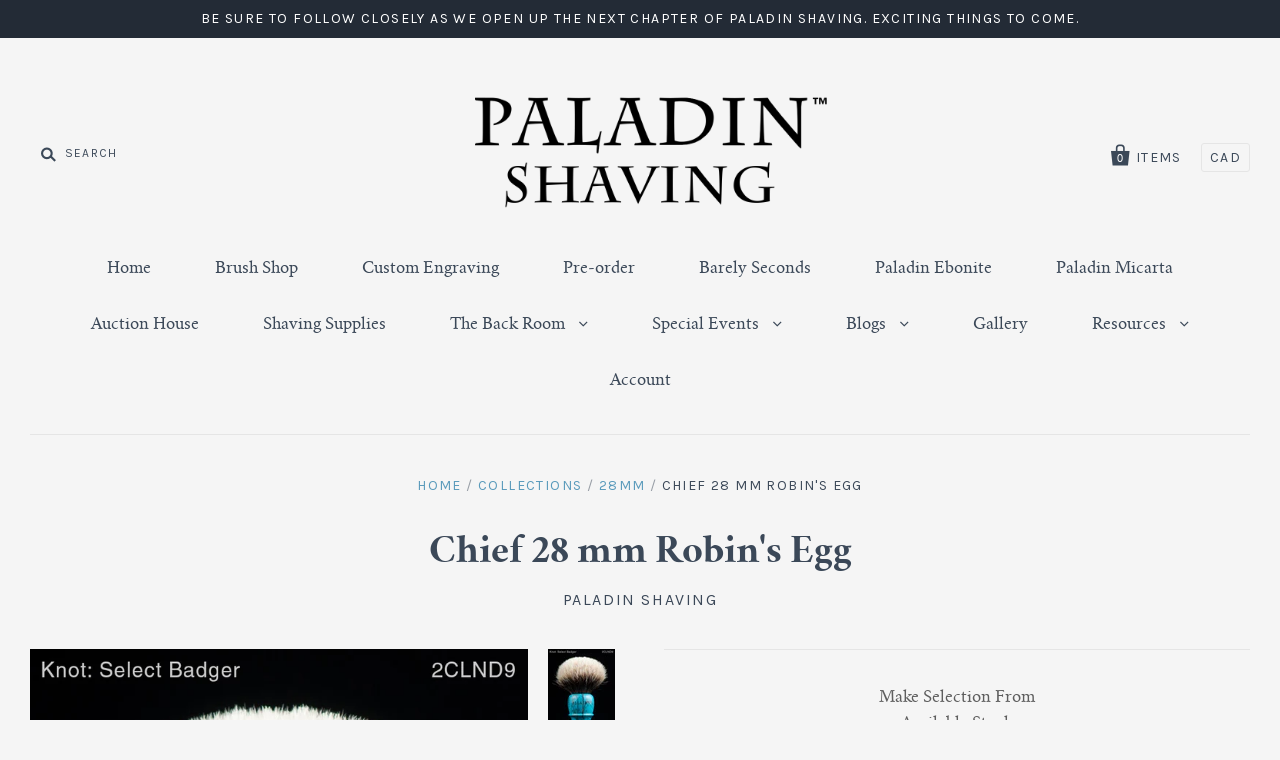

--- FILE ---
content_type: text/html; charset=utf-8
request_url: https://www.paladinshaving.com/products/chief-28-mm-robins-egg-1
body_size: 16133
content:
<!doctype html>
<!--[if IE 7]><html class="no-js ie7 lt-ie8 lt-ie9 lt-ie10" lang="en"> <![endif]-->
<!--[if IE 8]><html class="no-js ie8 lt-ie9 lt-ie10" lang="en"> <![endif]-->
<!--[if IE 9]><html class="no-js ie9 lt-ie10"> <![endif]-->
<!--[if (gt IE 9)|!(IE)]><!--> <html class="no-js"> <!--<![endif]-->
<head>

  <meta charset="utf-8">
  <meta http-equiv="X-UA-Compatible" content="IE=edge,chrome=1">

  <title>
    Chief 28 mm Robin&#39;s Egg

    

    

    
    &ndash; Dark Holler Design Works, LLC
    
  </title>

  
  <meta name="description" content="The Paladin™ Chief™ handle-design reflects traditional influences that proximately include the Morris &amp;amp; Forndran L7 and several timeless Simpson models (notably including the venerable M7 and AS3), which themselves have antecedents in US-made Rubberset shaving brushes dating to the early 1900s. The basic shape has " />
  

  <link rel="canonical" href="https://www.paladinshaving.com/products/chief-28-mm-robins-egg-1" />
  <meta name="viewport" content="width=device-width" />

  <script>window.performance && window.performance.mark && window.performance.mark('shopify.content_for_header.start');</script><meta id="shopify-digital-wallet" name="shopify-digital-wallet" content="/9042570/digital_wallets/dialog">
<meta name="shopify-checkout-api-token" content="b83b9825f91b0603f6bdef442aaaf053">
<meta id="in-context-paypal-metadata" data-shop-id="9042570" data-venmo-supported="true" data-environment="production" data-locale="en_US" data-paypal-v4="true" data-currency="USD">
<link rel="alternate" type="application/json+oembed" href="https://www.paladinshaving.com/products/chief-28-mm-robins-egg-1.oembed">
<script async="async" src="/checkouts/internal/preloads.js?locale=en-US"></script>
<script id="shopify-features" type="application/json">{"accessToken":"b83b9825f91b0603f6bdef442aaaf053","betas":["rich-media-storefront-analytics"],"domain":"www.paladinshaving.com","predictiveSearch":true,"shopId":9042570,"locale":"en"}</script>
<script>var Shopify = Shopify || {};
Shopify.shop = "paladin-shaving.myshopify.com";
Shopify.locale = "en";
Shopify.currency = {"active":"USD","rate":"1.0"};
Shopify.country = "US";
Shopify.theme = {"name":"Auction Code","id":120123752491,"schema_name":null,"schema_version":null,"theme_store_id":null,"role":"main"};
Shopify.theme.handle = "null";
Shopify.theme.style = {"id":null,"handle":null};
Shopify.cdnHost = "www.paladinshaving.com/cdn";
Shopify.routes = Shopify.routes || {};
Shopify.routes.root = "/";</script>
<script type="module">!function(o){(o.Shopify=o.Shopify||{}).modules=!0}(window);</script>
<script>!function(o){function n(){var o=[];function n(){o.push(Array.prototype.slice.apply(arguments))}return n.q=o,n}var t=o.Shopify=o.Shopify||{};t.loadFeatures=n(),t.autoloadFeatures=n()}(window);</script>
<script id="shop-js-analytics" type="application/json">{"pageType":"product"}</script>
<script defer="defer" async type="module" src="//www.paladinshaving.com/cdn/shopifycloud/shop-js/modules/v2/client.init-shop-cart-sync_BdyHc3Nr.en.esm.js"></script>
<script defer="defer" async type="module" src="//www.paladinshaving.com/cdn/shopifycloud/shop-js/modules/v2/chunk.common_Daul8nwZ.esm.js"></script>
<script type="module">
  await import("//www.paladinshaving.com/cdn/shopifycloud/shop-js/modules/v2/client.init-shop-cart-sync_BdyHc3Nr.en.esm.js");
await import("//www.paladinshaving.com/cdn/shopifycloud/shop-js/modules/v2/chunk.common_Daul8nwZ.esm.js");

  window.Shopify.SignInWithShop?.initShopCartSync?.({"fedCMEnabled":true,"windoidEnabled":true});

</script>
<script>(function() {
  var isLoaded = false;
  function asyncLoad() {
    if (isLoaded) return;
    isLoaded = true;
    var urls = ["https:\/\/cdn.gethypervisual.com\/assets\/hypervisual.js?shop=paladin-shaving.myshopify.com","\/\/www.powr.io\/powr.js?powr-token=paladin-shaving.myshopify.com\u0026external-type=shopify\u0026shop=paladin-shaving.myshopify.com","https:\/\/sp-auction.webkul.com\/js\/wk_shopify_auction.js?shop=paladin-shaving.myshopify.com","https:\/\/sp-auction.webkul.com\/js\/wk_auction_category.js?shop=paladin-shaving.myshopify.com","\/\/app.backinstock.org\/widget\/4724_1746004165.js?category=bis\u0026v=6\u0026shop=paladin-shaving.myshopify.com"];
    for (var i = 0; i < urls.length; i++) {
      var s = document.createElement('script');
      s.type = 'text/javascript';
      s.async = true;
      s.src = urls[i];
      var x = document.getElementsByTagName('script')[0];
      x.parentNode.insertBefore(s, x);
    }
  };
  if(window.attachEvent) {
    window.attachEvent('onload', asyncLoad);
  } else {
    window.addEventListener('load', asyncLoad, false);
  }
})();</script>
<script id="__st">var __st={"a":9042570,"offset":-25200,"reqid":"dfce7ba2-4828-466c-aa85-04dfa64b8321-1768996898","pageurl":"www.paladinshaving.com\/products\/chief-28-mm-robins-egg-1","u":"7519cb0db2d5","p":"product","rtyp":"product","rid":7111445512235};</script>
<script>window.ShopifyPaypalV4VisibilityTracking = true;</script>
<script id="captcha-bootstrap">!function(){'use strict';const t='contact',e='account',n='new_comment',o=[[t,t],['blogs',n],['comments',n],[t,'customer']],c=[[e,'customer_login'],[e,'guest_login'],[e,'recover_customer_password'],[e,'create_customer']],r=t=>t.map((([t,e])=>`form[action*='/${t}']:not([data-nocaptcha='true']) input[name='form_type'][value='${e}']`)).join(','),a=t=>()=>t?[...document.querySelectorAll(t)].map((t=>t.form)):[];function s(){const t=[...o],e=r(t);return a(e)}const i='password',u='form_key',d=['recaptcha-v3-token','g-recaptcha-response','h-captcha-response',i],f=()=>{try{return window.sessionStorage}catch{return}},m='__shopify_v',_=t=>t.elements[u];function p(t,e,n=!1){try{const o=window.sessionStorage,c=JSON.parse(o.getItem(e)),{data:r}=function(t){const{data:e,action:n}=t;return t[m]||n?{data:e,action:n}:{data:t,action:n}}(c);for(const[e,n]of Object.entries(r))t.elements[e]&&(t.elements[e].value=n);n&&o.removeItem(e)}catch(o){console.error('form repopulation failed',{error:o})}}const l='form_type',E='cptcha';function T(t){t.dataset[E]=!0}const w=window,h=w.document,L='Shopify',v='ce_forms',y='captcha';let A=!1;((t,e)=>{const n=(g='f06e6c50-85a8-45c8-87d0-21a2b65856fe',I='https://cdn.shopify.com/shopifycloud/storefront-forms-hcaptcha/ce_storefront_forms_captcha_hcaptcha.v1.5.2.iife.js',D={infoText:'Protected by hCaptcha',privacyText:'Privacy',termsText:'Terms'},(t,e,n)=>{const o=w[L][v],c=o.bindForm;if(c)return c(t,g,e,D).then(n);var r;o.q.push([[t,g,e,D],n]),r=I,A||(h.body.append(Object.assign(h.createElement('script'),{id:'captcha-provider',async:!0,src:r})),A=!0)});var g,I,D;w[L]=w[L]||{},w[L][v]=w[L][v]||{},w[L][v].q=[],w[L][y]=w[L][y]||{},w[L][y].protect=function(t,e){n(t,void 0,e),T(t)},Object.freeze(w[L][y]),function(t,e,n,w,h,L){const[v,y,A,g]=function(t,e,n){const i=e?o:[],u=t?c:[],d=[...i,...u],f=r(d),m=r(i),_=r(d.filter((([t,e])=>n.includes(e))));return[a(f),a(m),a(_),s()]}(w,h,L),I=t=>{const e=t.target;return e instanceof HTMLFormElement?e:e&&e.form},D=t=>v().includes(t);t.addEventListener('submit',(t=>{const e=I(t);if(!e)return;const n=D(e)&&!e.dataset.hcaptchaBound&&!e.dataset.recaptchaBound,o=_(e),c=g().includes(e)&&(!o||!o.value);(n||c)&&t.preventDefault(),c&&!n&&(function(t){try{if(!f())return;!function(t){const e=f();if(!e)return;const n=_(t);if(!n)return;const o=n.value;o&&e.removeItem(o)}(t);const e=Array.from(Array(32),(()=>Math.random().toString(36)[2])).join('');!function(t,e){_(t)||t.append(Object.assign(document.createElement('input'),{type:'hidden',name:u})),t.elements[u].value=e}(t,e),function(t,e){const n=f();if(!n)return;const o=[...t.querySelectorAll(`input[type='${i}']`)].map((({name:t})=>t)),c=[...d,...o],r={};for(const[a,s]of new FormData(t).entries())c.includes(a)||(r[a]=s);n.setItem(e,JSON.stringify({[m]:1,action:t.action,data:r}))}(t,e)}catch(e){console.error('failed to persist form',e)}}(e),e.submit())}));const S=(t,e)=>{t&&!t.dataset[E]&&(n(t,e.some((e=>e===t))),T(t))};for(const o of['focusin','change'])t.addEventListener(o,(t=>{const e=I(t);D(e)&&S(e,y())}));const B=e.get('form_key'),M=e.get(l),P=B&&M;t.addEventListener('DOMContentLoaded',(()=>{const t=y();if(P)for(const e of t)e.elements[l].value===M&&p(e,B);[...new Set([...A(),...v().filter((t=>'true'===t.dataset.shopifyCaptcha))])].forEach((e=>S(e,t)))}))}(h,new URLSearchParams(w.location.search),n,t,e,['guest_login'])})(!0,!0)}();</script>
<script integrity="sha256-4kQ18oKyAcykRKYeNunJcIwy7WH5gtpwJnB7kiuLZ1E=" data-source-attribution="shopify.loadfeatures" defer="defer" src="//www.paladinshaving.com/cdn/shopifycloud/storefront/assets/storefront/load_feature-a0a9edcb.js" crossorigin="anonymous"></script>
<script data-source-attribution="shopify.dynamic_checkout.dynamic.init">var Shopify=Shopify||{};Shopify.PaymentButton=Shopify.PaymentButton||{isStorefrontPortableWallets:!0,init:function(){window.Shopify.PaymentButton.init=function(){};var t=document.createElement("script");t.src="https://www.paladinshaving.com/cdn/shopifycloud/portable-wallets/latest/portable-wallets.en.js",t.type="module",document.head.appendChild(t)}};
</script>
<script data-source-attribution="shopify.dynamic_checkout.buyer_consent">
  function portableWalletsHideBuyerConsent(e){var t=document.getElementById("shopify-buyer-consent"),n=document.getElementById("shopify-subscription-policy-button");t&&n&&(t.classList.add("hidden"),t.setAttribute("aria-hidden","true"),n.removeEventListener("click",e))}function portableWalletsShowBuyerConsent(e){var t=document.getElementById("shopify-buyer-consent"),n=document.getElementById("shopify-subscription-policy-button");t&&n&&(t.classList.remove("hidden"),t.removeAttribute("aria-hidden"),n.addEventListener("click",e))}window.Shopify?.PaymentButton&&(window.Shopify.PaymentButton.hideBuyerConsent=portableWalletsHideBuyerConsent,window.Shopify.PaymentButton.showBuyerConsent=portableWalletsShowBuyerConsent);
</script>
<script data-source-attribution="shopify.dynamic_checkout.cart.bootstrap">document.addEventListener("DOMContentLoaded",(function(){function t(){return document.querySelector("shopify-accelerated-checkout-cart, shopify-accelerated-checkout")}if(t())Shopify.PaymentButton.init();else{new MutationObserver((function(e,n){t()&&(Shopify.PaymentButton.init(),n.disconnect())})).observe(document.body,{childList:!0,subtree:!0})}}));
</script>
<link id="shopify-accelerated-checkout-styles" rel="stylesheet" media="screen" href="https://www.paladinshaving.com/cdn/shopifycloud/portable-wallets/latest/accelerated-checkout-backwards-compat.css" crossorigin="anonymous">
<style id="shopify-accelerated-checkout-cart">
        #shopify-buyer-consent {
  margin-top: 1em;
  display: inline-block;
  width: 100%;
}

#shopify-buyer-consent.hidden {
  display: none;
}

#shopify-subscription-policy-button {
  background: none;
  border: none;
  padding: 0;
  text-decoration: underline;
  font-size: inherit;
  cursor: pointer;
}

#shopify-subscription-policy-button::before {
  box-shadow: none;
}

      </style>

<script>window.performance && window.performance.mark && window.performance.mark('shopify.content_for_header.end');</script>

  

<meta property="og:site_name" content="Dark Holler Design Works, LLC" />
<meta property="og:url" content="https://www.paladinshaving.com/products/chief-28-mm-robins-egg-1" />
<meta property="og:title" content="Chief 28 mm Robin&#39;s Egg" />

  <meta property="og:description" content="The Paladin™ Chief™ handle-design reflects traditional influences that proximately include the Morris &amp;amp; Forndran L7 and several timeless Simpson models (notably including the venerable M7 and AS3), which themselves have antecedents in US-made Rubberset shaving brushes dating to the early 1900s. The basic shape has " />


  <meta property="og:type" content="product">
  
    <meta property="og:image" content="http://www.paladinshaving.com/cdn/shop/files/018RE-D01-E23-FRONT_grande.jpg?v=1684959149" />
    <meta property="og:image:secure_url" content="https://www.paladinshaving.com/cdn/shop/files/018RE-D01-E23-FRONT_grande.jpg?v=1684959149" />
  
    <meta property="og:image" content="http://www.paladinshaving.com/cdn/shop/files/018RE-D01-E23-BACK_grande.jpg?v=1684959150" />
    <meta property="og:image:secure_url" content="https://www.paladinshaving.com/cdn/shop/files/018RE-D01-E23-BACK_grande.jpg?v=1684959150" />
  
  <meta property="og:price:amount" content="230.00">
  <meta property="og:price:currency" content="USD">




<meta name="twitter:card" content="summary">




  <meta property="twitter:description" content="The Paladin™ Chief™ handle-design reflects traditional influences that proximately include the Morris &amp;amp; Forndran L7 and several timeless Simpson models (notably including the venerable M7 and AS3), which themselves have antecedents in US-made Rubberset shaving brushes dating to the early 1900s. The basic shape has " />


<meta name="twitter:url" content="https://www.paladinshaving.com/products/chief-28-mm-robins-egg-1">


  <meta name="twitter:title" content="Chief 28 mm Robin's Egg">
  <meta name="twitter:image" content="http://www.paladinshaving.com/cdn/shop/files/018RE-D01-E23-FRONT_grande.jpg?v=1684959149">



  <!-- Theme CSS -->
  <link href="//www.paladinshaving.com/cdn/shop/t/42/assets/theme.scss.css?v=104665676367879485371714954534" rel="stylesheet" type="text/css" media="all" />

  <!-- Third Party JS Libraries -->
  <script src="//www.paladinshaving.com/cdn/shop/t/42/assets/modernizr-2.8.2.min.js?v=183020859231120956941614201175" type="text/javascript"></script>

  <!-- Add media query support to IE8 -->
  <!--[if lt IE 9]>
<script src="//www.paladinshaving.com/cdn/shop/t/42/assets/respond.min.js?v=52248677837542619231614201179"></script>
<link href="//www.paladinshaving.com/cdn/shop/t/42/assets/respond-proxy.html" id="respond-proxy" rel="respond-proxy" />

<link href="//www.paladinshaving.com/search?q=828274d782384fa54efb808be44a1f14" id="respond-redirect" rel="respond-redirect" />
<script src="//www.paladinshaving.com/search?q=828274d782384fa54efb808be44a1f14" type="text/javascript"></script>
<![endif]-->

  <!-- Theme object -->
  <script>

  window.Shop = {};

  Shop.version = "1.1.5";

  Shop.currency = "USD";
  Shop.moneyFormat = "$ {{amount}}";
  Shop.moneyFormatCurrency = "$ {{amount}} USD";

  

  

  

  
    /*
      Override the default Shop.moneyFormat for recalculating
      prices on the product and cart templates.
    */
    Shop.moneyFormat = "$ {{amount}} USD";
  

</script>


  

<link href="https://monorail-edge.shopifysvc.com" rel="dns-prefetch">
<script>(function(){if ("sendBeacon" in navigator && "performance" in window) {try {var session_token_from_headers = performance.getEntriesByType('navigation')[0].serverTiming.find(x => x.name == '_s').description;} catch {var session_token_from_headers = undefined;}var session_cookie_matches = document.cookie.match(/_shopify_s=([^;]*)/);var session_token_from_cookie = session_cookie_matches && session_cookie_matches.length === 2 ? session_cookie_matches[1] : "";var session_token = session_token_from_headers || session_token_from_cookie || "";function handle_abandonment_event(e) {var entries = performance.getEntries().filter(function(entry) {return /monorail-edge.shopifysvc.com/.test(entry.name);});if (!window.abandonment_tracked && entries.length === 0) {window.abandonment_tracked = true;var currentMs = Date.now();var navigation_start = performance.timing.navigationStart;var payload = {shop_id: 9042570,url: window.location.href,navigation_start,duration: currentMs - navigation_start,session_token,page_type: "product"};window.navigator.sendBeacon("https://monorail-edge.shopifysvc.com/v1/produce", JSON.stringify({schema_id: "online_store_buyer_site_abandonment/1.1",payload: payload,metadata: {event_created_at_ms: currentMs,event_sent_at_ms: currentMs}}));}}window.addEventListener('pagehide', handle_abandonment_event);}}());</script>
<script id="web-pixels-manager-setup">(function e(e,d,r,n,o){if(void 0===o&&(o={}),!Boolean(null===(a=null===(i=window.Shopify)||void 0===i?void 0:i.analytics)||void 0===a?void 0:a.replayQueue)){var i,a;window.Shopify=window.Shopify||{};var t=window.Shopify;t.analytics=t.analytics||{};var s=t.analytics;s.replayQueue=[],s.publish=function(e,d,r){return s.replayQueue.push([e,d,r]),!0};try{self.performance.mark("wpm:start")}catch(e){}var l=function(){var e={modern:/Edge?\/(1{2}[4-9]|1[2-9]\d|[2-9]\d{2}|\d{4,})\.\d+(\.\d+|)|Firefox\/(1{2}[4-9]|1[2-9]\d|[2-9]\d{2}|\d{4,})\.\d+(\.\d+|)|Chrom(ium|e)\/(9{2}|\d{3,})\.\d+(\.\d+|)|(Maci|X1{2}).+ Version\/(15\.\d+|(1[6-9]|[2-9]\d|\d{3,})\.\d+)([,.]\d+|)( \(\w+\)|)( Mobile\/\w+|) Safari\/|Chrome.+OPR\/(9{2}|\d{3,})\.\d+\.\d+|(CPU[ +]OS|iPhone[ +]OS|CPU[ +]iPhone|CPU IPhone OS|CPU iPad OS)[ +]+(15[._]\d+|(1[6-9]|[2-9]\d|\d{3,})[._]\d+)([._]\d+|)|Android:?[ /-](13[3-9]|1[4-9]\d|[2-9]\d{2}|\d{4,})(\.\d+|)(\.\d+|)|Android.+Firefox\/(13[5-9]|1[4-9]\d|[2-9]\d{2}|\d{4,})\.\d+(\.\d+|)|Android.+Chrom(ium|e)\/(13[3-9]|1[4-9]\d|[2-9]\d{2}|\d{4,})\.\d+(\.\d+|)|SamsungBrowser\/([2-9]\d|\d{3,})\.\d+/,legacy:/Edge?\/(1[6-9]|[2-9]\d|\d{3,})\.\d+(\.\d+|)|Firefox\/(5[4-9]|[6-9]\d|\d{3,})\.\d+(\.\d+|)|Chrom(ium|e)\/(5[1-9]|[6-9]\d|\d{3,})\.\d+(\.\d+|)([\d.]+$|.*Safari\/(?![\d.]+ Edge\/[\d.]+$))|(Maci|X1{2}).+ Version\/(10\.\d+|(1[1-9]|[2-9]\d|\d{3,})\.\d+)([,.]\d+|)( \(\w+\)|)( Mobile\/\w+|) Safari\/|Chrome.+OPR\/(3[89]|[4-9]\d|\d{3,})\.\d+\.\d+|(CPU[ +]OS|iPhone[ +]OS|CPU[ +]iPhone|CPU IPhone OS|CPU iPad OS)[ +]+(10[._]\d+|(1[1-9]|[2-9]\d|\d{3,})[._]\d+)([._]\d+|)|Android:?[ /-](13[3-9]|1[4-9]\d|[2-9]\d{2}|\d{4,})(\.\d+|)(\.\d+|)|Mobile Safari.+OPR\/([89]\d|\d{3,})\.\d+\.\d+|Android.+Firefox\/(13[5-9]|1[4-9]\d|[2-9]\d{2}|\d{4,})\.\d+(\.\d+|)|Android.+Chrom(ium|e)\/(13[3-9]|1[4-9]\d|[2-9]\d{2}|\d{4,})\.\d+(\.\d+|)|Android.+(UC? ?Browser|UCWEB|U3)[ /]?(15\.([5-9]|\d{2,})|(1[6-9]|[2-9]\d|\d{3,})\.\d+)\.\d+|SamsungBrowser\/(5\.\d+|([6-9]|\d{2,})\.\d+)|Android.+MQ{2}Browser\/(14(\.(9|\d{2,})|)|(1[5-9]|[2-9]\d|\d{3,})(\.\d+|))(\.\d+|)|K[Aa][Ii]OS\/(3\.\d+|([4-9]|\d{2,})\.\d+)(\.\d+|)/},d=e.modern,r=e.legacy,n=navigator.userAgent;return n.match(d)?"modern":n.match(r)?"legacy":"unknown"}(),u="modern"===l?"modern":"legacy",c=(null!=n?n:{modern:"",legacy:""})[u],f=function(e){return[e.baseUrl,"/wpm","/b",e.hashVersion,"modern"===e.buildTarget?"m":"l",".js"].join("")}({baseUrl:d,hashVersion:r,buildTarget:u}),m=function(e){var d=e.version,r=e.bundleTarget,n=e.surface,o=e.pageUrl,i=e.monorailEndpoint;return{emit:function(e){var a=e.status,t=e.errorMsg,s=(new Date).getTime(),l=JSON.stringify({metadata:{event_sent_at_ms:s},events:[{schema_id:"web_pixels_manager_load/3.1",payload:{version:d,bundle_target:r,page_url:o,status:a,surface:n,error_msg:t},metadata:{event_created_at_ms:s}}]});if(!i)return console&&console.warn&&console.warn("[Web Pixels Manager] No Monorail endpoint provided, skipping logging."),!1;try{return self.navigator.sendBeacon.bind(self.navigator)(i,l)}catch(e){}var u=new XMLHttpRequest;try{return u.open("POST",i,!0),u.setRequestHeader("Content-Type","text/plain"),u.send(l),!0}catch(e){return console&&console.warn&&console.warn("[Web Pixels Manager] Got an unhandled error while logging to Monorail."),!1}}}}({version:r,bundleTarget:l,surface:e.surface,pageUrl:self.location.href,monorailEndpoint:e.monorailEndpoint});try{o.browserTarget=l,function(e){var d=e.src,r=e.async,n=void 0===r||r,o=e.onload,i=e.onerror,a=e.sri,t=e.scriptDataAttributes,s=void 0===t?{}:t,l=document.createElement("script"),u=document.querySelector("head"),c=document.querySelector("body");if(l.async=n,l.src=d,a&&(l.integrity=a,l.crossOrigin="anonymous"),s)for(var f in s)if(Object.prototype.hasOwnProperty.call(s,f))try{l.dataset[f]=s[f]}catch(e){}if(o&&l.addEventListener("load",o),i&&l.addEventListener("error",i),u)u.appendChild(l);else{if(!c)throw new Error("Did not find a head or body element to append the script");c.appendChild(l)}}({src:f,async:!0,onload:function(){if(!function(){var e,d;return Boolean(null===(d=null===(e=window.Shopify)||void 0===e?void 0:e.analytics)||void 0===d?void 0:d.initialized)}()){var d=window.webPixelsManager.init(e)||void 0;if(d){var r=window.Shopify.analytics;r.replayQueue.forEach((function(e){var r=e[0],n=e[1],o=e[2];d.publishCustomEvent(r,n,o)})),r.replayQueue=[],r.publish=d.publishCustomEvent,r.visitor=d.visitor,r.initialized=!0}}},onerror:function(){return m.emit({status:"failed",errorMsg:"".concat(f," has failed to load")})},sri:function(e){var d=/^sha384-[A-Za-z0-9+/=]+$/;return"string"==typeof e&&d.test(e)}(c)?c:"",scriptDataAttributes:o}),m.emit({status:"loading"})}catch(e){m.emit({status:"failed",errorMsg:(null==e?void 0:e.message)||"Unknown error"})}}})({shopId: 9042570,storefrontBaseUrl: "https://www.paladinshaving.com",extensionsBaseUrl: "https://extensions.shopifycdn.com/cdn/shopifycloud/web-pixels-manager",monorailEndpoint: "https://monorail-edge.shopifysvc.com/unstable/produce_batch",surface: "storefront-renderer",enabledBetaFlags: ["2dca8a86"],webPixelsConfigList: [{"id":"shopify-app-pixel","configuration":"{}","eventPayloadVersion":"v1","runtimeContext":"STRICT","scriptVersion":"0450","apiClientId":"shopify-pixel","type":"APP","privacyPurposes":["ANALYTICS","MARKETING"]},{"id":"shopify-custom-pixel","eventPayloadVersion":"v1","runtimeContext":"LAX","scriptVersion":"0450","apiClientId":"shopify-pixel","type":"CUSTOM","privacyPurposes":["ANALYTICS","MARKETING"]}],isMerchantRequest: false,initData: {"shop":{"name":"Dark Holler Design Works, LLC","paymentSettings":{"currencyCode":"USD"},"myshopifyDomain":"paladin-shaving.myshopify.com","countryCode":"US","storefrontUrl":"https:\/\/www.paladinshaving.com"},"customer":null,"cart":null,"checkout":null,"productVariants":[{"price":{"amount":230.0,"currencyCode":"USD"},"product":{"title":"Chief 28 mm Robin's Egg","vendor":"Paladin Shaving","id":"7111445512235","untranslatedTitle":"Chief 28 mm Robin's Egg","url":"\/products\/chief-28-mm-robins-egg-1","type":"Brush"},"id":"40788683128875","image":{"src":"\/\/www.paladinshaving.com\/cdn\/shop\/files\/018RE-D01-E23-FRONT.jpg?v=1684959149"},"sku":"018RE-D01-E23","title":"D01","untranslatedTitle":"D01"}],"purchasingCompany":null},},"https://www.paladinshaving.com/cdn","fcfee988w5aeb613cpc8e4bc33m6693e112",{"modern":"","legacy":""},{"shopId":"9042570","storefrontBaseUrl":"https:\/\/www.paladinshaving.com","extensionBaseUrl":"https:\/\/extensions.shopifycdn.com\/cdn\/shopifycloud\/web-pixels-manager","surface":"storefront-renderer","enabledBetaFlags":"[\"2dca8a86\"]","isMerchantRequest":"false","hashVersion":"fcfee988w5aeb613cpc8e4bc33m6693e112","publish":"custom","events":"[[\"page_viewed\",{}],[\"product_viewed\",{\"productVariant\":{\"price\":{\"amount\":230.0,\"currencyCode\":\"USD\"},\"product\":{\"title\":\"Chief 28 mm Robin's Egg\",\"vendor\":\"Paladin Shaving\",\"id\":\"7111445512235\",\"untranslatedTitle\":\"Chief 28 mm Robin's Egg\",\"url\":\"\/products\/chief-28-mm-robins-egg-1\",\"type\":\"Brush\"},\"id\":\"40788683128875\",\"image\":{\"src\":\"\/\/www.paladinshaving.com\/cdn\/shop\/files\/018RE-D01-E23-FRONT.jpg?v=1684959149\"},\"sku\":\"018RE-D01-E23\",\"title\":\"D01\",\"untranslatedTitle\":\"D01\"}}]]"});</script><script>
  window.ShopifyAnalytics = window.ShopifyAnalytics || {};
  window.ShopifyAnalytics.meta = window.ShopifyAnalytics.meta || {};
  window.ShopifyAnalytics.meta.currency = 'USD';
  var meta = {"product":{"id":7111445512235,"gid":"gid:\/\/shopify\/Product\/7111445512235","vendor":"Paladin Shaving","type":"Brush","handle":"chief-28-mm-robins-egg-1","variants":[{"id":40788683128875,"price":23000,"name":"Chief 28 mm Robin's Egg - D01","public_title":"D01","sku":"018RE-D01-E23"}],"remote":false},"page":{"pageType":"product","resourceType":"product","resourceId":7111445512235,"requestId":"dfce7ba2-4828-466c-aa85-04dfa64b8321-1768996898"}};
  for (var attr in meta) {
    window.ShopifyAnalytics.meta[attr] = meta[attr];
  }
</script>
<script class="analytics">
  (function () {
    var customDocumentWrite = function(content) {
      var jquery = null;

      if (window.jQuery) {
        jquery = window.jQuery;
      } else if (window.Checkout && window.Checkout.$) {
        jquery = window.Checkout.$;
      }

      if (jquery) {
        jquery('body').append(content);
      }
    };

    var hasLoggedConversion = function(token) {
      if (token) {
        return document.cookie.indexOf('loggedConversion=' + token) !== -1;
      }
      return false;
    }

    var setCookieIfConversion = function(token) {
      if (token) {
        var twoMonthsFromNow = new Date(Date.now());
        twoMonthsFromNow.setMonth(twoMonthsFromNow.getMonth() + 2);

        document.cookie = 'loggedConversion=' + token + '; expires=' + twoMonthsFromNow;
      }
    }

    var trekkie = window.ShopifyAnalytics.lib = window.trekkie = window.trekkie || [];
    if (trekkie.integrations) {
      return;
    }
    trekkie.methods = [
      'identify',
      'page',
      'ready',
      'track',
      'trackForm',
      'trackLink'
    ];
    trekkie.factory = function(method) {
      return function() {
        var args = Array.prototype.slice.call(arguments);
        args.unshift(method);
        trekkie.push(args);
        return trekkie;
      };
    };
    for (var i = 0; i < trekkie.methods.length; i++) {
      var key = trekkie.methods[i];
      trekkie[key] = trekkie.factory(key);
    }
    trekkie.load = function(config) {
      trekkie.config = config || {};
      trekkie.config.initialDocumentCookie = document.cookie;
      var first = document.getElementsByTagName('script')[0];
      var script = document.createElement('script');
      script.type = 'text/javascript';
      script.onerror = function(e) {
        var scriptFallback = document.createElement('script');
        scriptFallback.type = 'text/javascript';
        scriptFallback.onerror = function(error) {
                var Monorail = {
      produce: function produce(monorailDomain, schemaId, payload) {
        var currentMs = new Date().getTime();
        var event = {
          schema_id: schemaId,
          payload: payload,
          metadata: {
            event_created_at_ms: currentMs,
            event_sent_at_ms: currentMs
          }
        };
        return Monorail.sendRequest("https://" + monorailDomain + "/v1/produce", JSON.stringify(event));
      },
      sendRequest: function sendRequest(endpointUrl, payload) {
        // Try the sendBeacon API
        if (window && window.navigator && typeof window.navigator.sendBeacon === 'function' && typeof window.Blob === 'function' && !Monorail.isIos12()) {
          var blobData = new window.Blob([payload], {
            type: 'text/plain'
          });

          if (window.navigator.sendBeacon(endpointUrl, blobData)) {
            return true;
          } // sendBeacon was not successful

        } // XHR beacon

        var xhr = new XMLHttpRequest();

        try {
          xhr.open('POST', endpointUrl);
          xhr.setRequestHeader('Content-Type', 'text/plain');
          xhr.send(payload);
        } catch (e) {
          console.log(e);
        }

        return false;
      },
      isIos12: function isIos12() {
        return window.navigator.userAgent.lastIndexOf('iPhone; CPU iPhone OS 12_') !== -1 || window.navigator.userAgent.lastIndexOf('iPad; CPU OS 12_') !== -1;
      }
    };
    Monorail.produce('monorail-edge.shopifysvc.com',
      'trekkie_storefront_load_errors/1.1',
      {shop_id: 9042570,
      theme_id: 120123752491,
      app_name: "storefront",
      context_url: window.location.href,
      source_url: "//www.paladinshaving.com/cdn/s/trekkie.storefront.cd680fe47e6c39ca5d5df5f0a32d569bc48c0f27.min.js"});

        };
        scriptFallback.async = true;
        scriptFallback.src = '//www.paladinshaving.com/cdn/s/trekkie.storefront.cd680fe47e6c39ca5d5df5f0a32d569bc48c0f27.min.js';
        first.parentNode.insertBefore(scriptFallback, first);
      };
      script.async = true;
      script.src = '//www.paladinshaving.com/cdn/s/trekkie.storefront.cd680fe47e6c39ca5d5df5f0a32d569bc48c0f27.min.js';
      first.parentNode.insertBefore(script, first);
    };
    trekkie.load(
      {"Trekkie":{"appName":"storefront","development":false,"defaultAttributes":{"shopId":9042570,"isMerchantRequest":null,"themeId":120123752491,"themeCityHash":"14846516934461833204","contentLanguage":"en","currency":"USD","eventMetadataId":"2a95dc18-383e-4287-bad9-090731b0868e"},"isServerSideCookieWritingEnabled":true,"monorailRegion":"shop_domain","enabledBetaFlags":["65f19447"]},"Session Attribution":{},"S2S":{"facebookCapiEnabled":false,"source":"trekkie-storefront-renderer","apiClientId":580111}}
    );

    var loaded = false;
    trekkie.ready(function() {
      if (loaded) return;
      loaded = true;

      window.ShopifyAnalytics.lib = window.trekkie;

      var originalDocumentWrite = document.write;
      document.write = customDocumentWrite;
      try { window.ShopifyAnalytics.merchantGoogleAnalytics.call(this); } catch(error) {};
      document.write = originalDocumentWrite;

      window.ShopifyAnalytics.lib.page(null,{"pageType":"product","resourceType":"product","resourceId":7111445512235,"requestId":"dfce7ba2-4828-466c-aa85-04dfa64b8321-1768996898","shopifyEmitted":true});

      var match = window.location.pathname.match(/checkouts\/(.+)\/(thank_you|post_purchase)/)
      var token = match? match[1]: undefined;
      if (!hasLoggedConversion(token)) {
        setCookieIfConversion(token);
        window.ShopifyAnalytics.lib.track("Viewed Product",{"currency":"USD","variantId":40788683128875,"productId":7111445512235,"productGid":"gid:\/\/shopify\/Product\/7111445512235","name":"Chief 28 mm Robin's Egg - D01","price":"230.00","sku":"018RE-D01-E23","brand":"Paladin Shaving","variant":"D01","category":"Brush","nonInteraction":true,"remote":false},undefined,undefined,{"shopifyEmitted":true});
      window.ShopifyAnalytics.lib.track("monorail:\/\/trekkie_storefront_viewed_product\/1.1",{"currency":"USD","variantId":40788683128875,"productId":7111445512235,"productGid":"gid:\/\/shopify\/Product\/7111445512235","name":"Chief 28 mm Robin's Egg - D01","price":"230.00","sku":"018RE-D01-E23","brand":"Paladin Shaving","variant":"D01","category":"Brush","nonInteraction":true,"remote":false,"referer":"https:\/\/www.paladinshaving.com\/products\/chief-28-mm-robins-egg-1"});
      }
    });


        var eventsListenerScript = document.createElement('script');
        eventsListenerScript.async = true;
        eventsListenerScript.src = "//www.paladinshaving.com/cdn/shopifycloud/storefront/assets/shop_events_listener-3da45d37.js";
        document.getElementsByTagName('head')[0].appendChild(eventsListenerScript);

})();</script>
<script
  defer
  src="https://www.paladinshaving.com/cdn/shopifycloud/perf-kit/shopify-perf-kit-3.0.4.min.js"
  data-application="storefront-renderer"
  data-shop-id="9042570"
  data-render-region="gcp-us-central1"
  data-page-type="product"
  data-theme-instance-id="120123752491"
  data-theme-name=""
  data-theme-version=""
  data-monorail-region="shop_domain"
  data-resource-timing-sampling-rate="10"
  data-shs="true"
  data-shs-beacon="true"
  data-shs-export-with-fetch="true"
  data-shs-logs-sample-rate="1"
  data-shs-beacon-endpoint="https://www.paladinshaving.com/api/collect"
></script>
</head>




<body class=" sidebar-disabled template-product">

  
  <div class="header-promo-wrapper">
    <div class="header-promo">
      <p class="header-promo-text">Be sure to follow closely as we open up the next chapter of Paladin Shaving. Exciting things to come.</p>
    </div>
  </div>


<div class="main-header-wrapper">
  <header class="main-header clearfix" role="banner">

    <form class="header-search-form" action="/search" method="get">
      <input class="header-search-input" name="q" type="text" placeholder="Search" />
    </form>

    <div class="branding">
      
        <a class="logo " href="/">
          <img class="logo-regular" alt="Dark Holler Design Works, LLC" src="//www.paladinshaving.com/cdn/shop/t/42/assets/logo.png?v=114099025209783810891635796887">
          
        </a>
      
    </div>

    <div class="header-tools">

      <a class="cart-count contain-count" href="/cart">
        <span class="bag-count">0</span>
        <span class="bag-text">items</span>
      </a>

      
        <div class="select-wrapper currency-switcher">
          <div class="selected-currency"></div>
          <select id="currencies" name="currencies">
            
            
            <option value="USD" selected="selected">USD</option>
            
              
                <option value="CAD">CAD</option>
              
            
              
            
          </select>
        </div>
      

    </div>

    <div class="mobile-header-tools">
      <span class="mobile-header-search-toggle">&#57346;</span>
      <a class="mobile-cart-count contain-count" href="/cart">&#57348; <span class="bag-count">0</span></a>
      <span class="mobile-navigation-toggle"><span></span></span>
    </div>

    <nav class="navigation">
      <ul class="navigation-first-tier">
        
          
            


            <li class=" regular-nav">
              <a href="/">Home </a>
              
            </li>
          
        
          
            


            <li class=" regular-nav">
              <a href="/collections/brushes/in-stock">Brush Shop </a>
              
            </li>
          
        
          
            


            <li class=" regular-nav">
              <a href="/pages/custom-engraving">Custom Engraving </a>
              
            </li>
          
        
          
            


            <li class=" regular-nav">
              <a href="/pages/2022-paladin-shaving-halloween-event-page">Pre-order </a>
              
            </li>
          
        
          
            


            <li class=" regular-nav">
              <a href="/pages/paladin-barely-second-shaving-brushes">Barely Seconds </a>
              
            </li>
          
        
          
            


            <li class=" regular-nav">
              <a href="https://www.paladinshaving.com/pages/paladin-shaving-ebonite?fbclid=IwAR0pnhaU3aEcEPh3JPOkIZZrEG64SpMd3-YhPoRgMbG0RXKyMk5gtzyQwy8">Paladin Ebonite </a>
              
            </li>
          
        
          
            


            <li class=" regular-nav">
              <a href="/pages/micarta">Paladin Micarta </a>
              
            </li>
          
        
          
            


            <li class=" regular-nav">
              <a href="/pages/paladin-auctions">Auction House </a>
              
            </li>
          
        
          
            


            <li class=" regular-nav">
              <a href="/pages/shaving-supplies">Shaving Supplies </a>
              
            </li>
          
        
          
            


            <li class="has-dropdown regular-nav">
              <a href="/pages/paladin-barely-second-shaving-brushes">The Back Room <span class="mobile-tier-toggle"></span></a>
              
                <ul class="navigation-second-tier">
                  
                    


                    <li class="">
                      <a href="/pages/paladin-barely-second-shaving-brushes">Barely Seconds </a>
                      
                    </li>
                  
                    


                    <li class="">
                      <a href="/pages/option">Paladin Pre-order </a>
                      
                    </li>
                  
                    


                    <li class="">
                      <a href="/pages/paladin-auctions">Auction Page </a>
                      
                    </li>
                  
                </ul>
              
            </li>
          
        
          
            


            <li class="has-dropdown regular-nav">
              <a href="/pages/2023-paladin-shaving-halloween-event-page">Special Events <span class="mobile-tier-toggle"></span></a>
              
                <ul class="navigation-second-tier">
                  
                    


                    <li class="">
                      <a href="/pages/paladin-shaving-dragon-special-edition-page">2024 Year of the Dragon Special Edition </a>
                      
                    </li>
                  
                    


                    <li class="">
                      <a href="/pages/2023-paladin-shaving-halloween-event-page">2023 Paladin Shaving Halloween Event Page </a>
                      
                    </li>
                  
                    


                    <li class="">
                      <a href="/pages/pi-day-event-page">Pi Day Event </a>
                      
                    </li>
                  
                    


                    <li class="">
                      <a href="/pages/2022-paladin-shaving-halloween-event-page">2022 Paladin Shaving Halloween Event Page </a>
                      
                    </li>
                  
                    


                    <li class="">
                      <a href="https://www.paladinshaving.com/pages/paladinshamrock?_pos=1&_sid=ad3ff76d3&_ss=r">2022 Paladin Shamrock </a>
                      
                    </li>
                  
                    


                    <li class="">
                      <a href="/pages/2021-paladin-shaving-halloween-event-page">2021 Paladin Shaving Halloween Event Page </a>
                      
                    </li>
                  
                    


                    <li class="">
                      <a href="/pages/2021-saint-george-special-edition">2021 Saint George Special Edition </a>
                      
                    </li>
                  
                    


                    <li class="">
                      <a href="https://www.paladinshaving.com/pages/2020-paladin-shaving-halloween-event-page">2020 Paladin Shaving Halloween Event Page </a>
                      
                    </li>
                  
                    


                    <li class="">
                      <a href="/pages/battle-of-the-beehives">Battle of the Beehives </a>
                      
                    </li>
                  
                    


                    <li class="">
                      <a href="/pages/kanorado">Kanorado Limited Edition </a>
                      
                    </li>
                  
                    


                    <li class="">
                      <a href="/pages/mcinroy-legacy-series">McInroy Legacy Series </a>
                      
                    </li>
                  
                    


                    <li class="">
                      <a href="/pages/2019-paladin-shaving-halloween-event-page">2019 Paladin Halloween Event Page </a>
                      
                    </li>
                  
                    


                    <li class="">
                      <a href="https://www.paladinshaving.com/pages/special-events">Fifth Anniversary Special Edition </a>
                      
                    </li>
                  
                    


                    <li class="">
                      <a href="/pages/2018-winston-churchill-special-edition">2018 Winston Churchill Special Edition </a>
                      
                    </li>
                  
                    


                    <li class="">
                      <a href="/pages/2018-paladin-shaving-halloween-offering">2018 Paladin® Shaving Halloween Offering </a>
                      
                    </li>
                  
                    


                    <li class="">
                      <a href="/pages/2017-winston-churchill-special-edition">2017 Winston Churchill Special Edition </a>
                      
                    </li>
                  
                    


                    <li class="">
                      <a href="/pages/areyouexperienced">Are You Experienced </a>
                      
                    </li>
                  
                </ul>
              
            </li>
          
        
          
            


            <li class="has-dropdown regular-nav">
              <a href="/blogs/brooms-blog">Blogs <span class="mobile-tier-toggle"></span></a>
              
                <ul class="navigation-second-tier">
                  
                    


                    <li class="">
                      <a href="/blogs/brooms-blog">Broom's Blog </a>
                      
                    </li>
                  
                    


                    <li class="">
                      <a href="/blogs/news">Paladin News </a>
                      
                    </li>
                  
                    


                    <li class="">
                      <a href="/blogs/what-goes-into-making-a-paladin-shaving-brush">What Goes Into Making a Paladin Shaving Brush </a>
                      
                    </li>
                  
                </ul>
              
            </li>
          
        
          
            


            <li class=" regular-nav">
              <a href="https://www.flickr.com/photos/141014234@N04/albums">Gallery </a>
              
            </li>
          
        
          
            


            <li class="has-dropdown regular-nav">
              <a href="/search">Resources <span class="mobile-tier-toggle"></span></a>
              
                <ul class="navigation-second-tier">
                  
                    


                    <li class="">
                      <a href="http://www.paladinshaving.com/blogs/brooms-blog/54918211-inaugural-post">Inaugural Post </a>
                      
                    </li>
                  
                    


                    <li class="">
                      <a href="/pages/paladinshavingshandledesigns">Handle Styles </a>
                      
                    </li>
                  
                    


                    <li class="">
                      <a href="/pages/brushology-some-basic-anatomy-nomenclature-and-a-little-bit-of-philosophy">Brushology: Anatomy and nomenclature </a>
                      
                    </li>
                  
                    


                    <li class="">
                      <a href="/pages/knot-notes">Knot Notes </a>
                      
                    </li>
                  
                    


                    <li class="">
                      <a href="/pages/faq">FAQ </a>
                      
                    </li>
                  
                    


                    <li class="">
                      <a href="/pages/about-us">About Us </a>
                      
                    </li>
                  
                </ul>
              
            </li>
          
        
        
          <li class="customer-links">
            
              <a href="/account/login" id="customer_login_link">Account</a>
            
          </li>
        
      </ul>
    </nav>

  </header>
</div>


  <div class="main-content-wrapper">

    
    <div class="page-header">
      <div class="breadcrumbs">

  <a href="/">Home</a> <span class="divider">/</span>

  
    
      <a href="/collections">Collections</a> <span class="divider">/</span> <a href="/collections/28mm">28mm</a>
    
      <span class="divider">/</span> <span>Chief 28 mm Robin's Egg</span>
  

</div>



  <div class="product-details">
    <h1 class="page-title" itemprop="name">Chief 28 mm Robin's Egg</h1>
    <a class="product-vendor vendor" href="/collections/vendors?q=Paladin%20Shaving">Paladin Shaving</a>
  </div>


    </div>
    


    

    <div class="main-content">
      



    <div id="wk-auction" prod-id="7111445512235" cust-id=""></div>








  

 
<div class="product-wrap two-column clearfix" itemscope itemtype="http://schema.org/Product">
  

  
    
        
  <div class="product-images clearfix">
    <div class="product-main-image">
      

      <img alt="D01" src="//www.paladinshaving.com/cdn/shop/files/018RE-D01-E23-FRONT_1024x1024.jpg?v=1684959149">

      
    </div>

    
    <div class="product-thumbnails">
     
      
     
      
      
      
        <img alt="D01" data-high-res="//www.paladinshaving.com/cdn/shop/files/018RE-D01-E23-FRONT_1024x1024.jpg?v=1684959149" src="//www.paladinshaving.com/cdn/shop/files/018RE-D01-E23-FRONT_small.jpg?v=1684959149">
      
     
      
      
      
        <img alt="D01" data-high-res="//www.paladinshaving.com/cdn/shop/files/018RE-D01-E23-BACK_1024x1024.jpg?v=1684959150" src="//www.paladinshaving.com/cdn/shop/files/018RE-D01-E23-BACK_small.jpg?v=1684959150">
      
     
      
    </div>
    
  </div>


<script src="//www.paladinshaving.com/cdn/shop/t/42/assets/jquery-1.11.3.min.js?v=160595163976688481111614201171" type="text/javascript"></script>
<script src="//www.paladinshaving.com/cdn/shop/t/42/assets/jquery-2.1.4.min.js?v=146653844047132007351614201171" type="text/javascript"></script>
<script src="//www.paladinshaving.com/cdn/shopifycloud/storefront/assets/themes_support/api.jquery-7ab1a3a4.js" type="text/javascript"></script>


<script>
jQuery(document).ready(function($){

var images = [];


  images.push({url: "//www.paladinshaving.com/cdn/shop/files/018RE-D01-E23-FRONT_small.jpg?v=1684959149", alt: "D01", highres: "//www.paladinshaving.com/cdn/shop/files/018RE-D01-E23-FRONT_1024x1024.jpg?v=1684959149"});

  images.push({url: "//www.paladinshaving.com/cdn/shop/files/018RE-D01-E23-BACK_small.jpg?v=1684959150", alt: "D01", highres: "//www.paladinshaving.com/cdn/shop/files/018RE-D01-E23-BACK_1024x1024.jpg?v=1684959150"});


  var thumbnails = jQuery(".product-thumbnails");
    
  jQuery(document.body).on('change','#product-variants-option-0',function(){
    var selected = jQuery(this).val(), mainImage = jQuery('.product-main-image').attr('src');
    thumbnails.hide().html("");
    arr = [];

    var addImage = jQuery.each( images, function( i, image ) {
      var alt = images[i].alt, url = images[i].url, highres = images[i].highres; 
      if (alt == selected || url == mainImage) {
        thumbnails.append('<img src="' + url + '" data-high-res="' + highres + '" alt="' + alt + '">');
      }
    });
    arr.push(addImage);
    var switchImage = function(newImageSrc, newImage, mainImageDomEl) {
      jQuery(mainImageDomEl).attr('src', newImageSrc);
      jQuery(mainImageDomEl).parents('img').attr('src', newImageSrc);
    };
    $.when.apply($, arr).done(function () {
      
      thumbnails.fadeIn(); 
      jQuery('.product-thumbnails img').on('click', function(e) { 
        e.preventDefault();
        switchImage(jQuery(this).attr('src'), null, jQuery('.product-main-image img')[0]);
      });
    });
  });
});    
</script>

      
  
    
  
    
        <div class="product-form">
  


  <meta itemprop="name" content="Chief 28 mm Robin's Egg">
  <meta itemprop="brand" content="Paladin Shaving">
  <meta itemprop="url" content="https://www.paladinshaving.com/products/chief-28-mm-robins-egg-1">
  <meta itemprop="image" content="//www.paladinshaving.com/cdn/shop/files/018RE-D01-E23-FRONT_grande.jpg?v=1684959149">
  




  <form id="product-form" action="/cart/add" method="post" enctype="multipart/form-data">
    
        

    <div class="product-options">
      <select name="id" id="product-variants">
        
          <option  value="40788683128875">D01 - $ 230.00</option>
        
      </select>

      
    </div>

    

    <div class="product-submit" itemprop="offers" itemscope itemtype="http://schema.org/Offer">

      <span class="product-price">
        <span class="product-price-minimum money" itemprop="price">
          $ 230.00
        </span>

        <span class="product-price-compare money">
          
        </span>
      </span>

      
        <input type="button" class="add-to-cart disabled" disabled="disabled" value="Sold out" />
        <link itemprop="availability" href="http://schema.org/OutOfStock">
      
    </div>

  </form>
  
  
  
  <div class="addtocart-popup">
  <a href="#" class="topopup" style="display:none;">Click Here Trigger</a>
  <div id="toPopup">
    <div class="close"><img src="//www.paladinshaving.com/cdn/shop/t/42/assets/close.png?v=24775069580988608661614201165"></div>
    <div id="popup_content"> 
      <span class="popup_inner_content">
        <h2>Please Note:</h2>
        <p>The brush you have added to your cart may only be reserved in your name 
          (pending completion of the transaction) for five minutes from the time you submit payment</p>
        <h3>Chief 28 mm Robin's Egg - <span id="variantname">&nbsp;</span></h3>
      </span> 
      <div class="gotocart">
        <ul>
          <li>  
            <a class="first button" href="/products/chief-28-mm-robins-egg-1">Continue Shopping</a>
          </li>
          <li>  
            <a class="second button" href="/cart">Proceed To Cart</a>
          </li>
        </ul>
      </div>
    </div> <!--your content end-->
  </div> <!--toPopup end-->	
  <div class="loader"></div>
  <div id="backgroundPopup"></div>
</div>
</div>

      
  
    
        
  <div class="product-description rte" itemprop="description">
    <p><span>The</span><span> </span><span>Paladin™ </span><span>Chief</span><span>™</span><span> handle-design reflects traditional influences </span><span>that </span><span>proximately include the</span><span> Morris &amp; </span><span>Forndran</span><span> L</span><span>7</span><span> and</span><span> </span><span>several </span><span>timeless</span><span> Simpson models (notably including the venerable M7</span><span> and AS3)</span><span>, which themselves </span><span>have</span><span> antecedents in</span><span> </span><span>US-made </span><span>Rubberset</span><span> shaving brushes dating </span><span>to the early 1900s</span><span>. The basic shape has been around for a long time </span><span>(probably </span><span>because it was easy to produce on primitive lathes</span><span>, looks good, and works </span><span>quite </span><span>well)</span><span>. Our design objectives for the Chief </span><span>aimed</span><span> to achieve</span><span> subtle</span><span> yet distinctive </span><span>aesthetic and ergonomic refinements.</span><span> </span><span>This brush</span><span> is especially well-suited </span><span>to</span><span> bowl-lathering</span><span>,</span><span> but </span><span>it also works just fine</span><span> for face-lathering.</span><span> </span></p>
<p><span><span>At present, we </span></span><span><span>only</span></span> <span><span>offer</span></span> <span><span>knots containing </span></span><span><span>what is commonly referred to as </span></span><span><span>2-band </span></span><span><span>badger </span></span><span><span>hair</span></span><span><span>,</span></span> <span><span>the characteristics of which combine </span></span><span><span>resilient (springy) shafts</span></span><span><span> with sof</span></span><span><span>t tips</span></span><span><span>. High quality knots of this type are prized for </span></span><span><span>their overall performance.</span></span><span><span> The resilience of 2-band hair confers </span></span><span><span>optimal</span></span><span><span> backbone without excessive density. </span></span><span><span>As a result, 2-band knots typically deliver</span></span> <span><span>superior </span></span><span><span>lather production</span></span><span><span> and</span></span><span><span> flow-through</span></span><span><span> without sacrificing</span></span><span><span> comfort in use.</span></span><span><span> We offer these knots first and foremost because they are what we prefer to use ourselves. </span></span><b><span><span>Please take care to note additional details regarding </span></span></b><b><span><span>the various </span></span></b><b><span><span>knots </span></span></b><b><span><span>installed in listed brushes </span></span></b><span style="color: #e06666;"><a href="http://www.paladinshaving.com/pages/knot-notes" style="color: #e06666;"><b>here</b></a></span><b><span><span>.</span></span></b><span> </span></p>
<p><span><span>Material: Robin's Egg (polyester resin)<br></span></span>Socket diameter: 28 mm<br><span><span>Handle h</span></span><span><span>eight: 64.25 mm ± 1 mm<br></span></span><span><span>Handle diameter</span></span><span><span>: 39.7 mm ± 1 mm<br></span></span><span><span>Knot </span></span><span><span>measurements</span></span><span><span>: </span></span><span><span>s</span></span><span><span>ee </span></span><span><span>accompanying front-side (top) photo</span></span><span><span>.</span></span><span> </span></p>
  </div>
<div id="shopify-product-reviews" data-id="7111445512235"></div>


      
  
    
        










  <div class="share-buttons">

    
      <a target="_blank" href="//www.facebook.com/sharer.php?u=https://www.paladinshaving.com/products/chief-28-mm-robins-egg-1" class="share-facebook">Like</a>
    

    
      <a target="_blank" href="//twitter.com/share?url=https://www.paladinshaving.com/products/chief-28-mm-robins-egg-1" class="share-twitter">Tweet</a>
    

    

      
        <a target="_blank" href="//pinterest.com/pin/create/button/?url=https://www.paladinshaving.com/products/chief-28-mm-robins-egg-1&amp;media=http://www.paladinshaving.com/cdn/shop/files/018RE-D01-E23-FRONT_1024x1024.jpg?v=1684959149&amp;description=Chief 28 mm Robin&#39;s Egg" class="share-pinterest">Pin it</a>
      

      
        <a target="_blank" href="http://www.thefancy.com/fancyit?ItemURL=https://www.paladinshaving.com/products/chief-28-mm-robins-egg-1&amp;Title=Chief 28 mm Robin's Egg&amp;Category=Other&amp;ImageURL=//www.paladinshaving.com/cdn/shop/files/018RE-D01-E23-FRONT_1024x1024.jpg?v=1684959149" class="share-fancy">Fancy</a>
      

    

    
      <a target="_blank" href="//plus.google.com/share?url=https://www.paladinshaving.com/products/chief-28-mm-robins-egg-1" class="share-google">+1</a>
    

    
      <a target="_blank" href="mailto:?subject=Chief 28 mm Robin&#39;s Egg&amp;body=Check this out https://www.paladinshaving.com/products/chief-28-mm-robins-egg-1" class="share-email">Email</a>
    
  </div>


    
  
</div>




<div class="hypervisual__root">
    
</div>




<script>
  // required for splitting variants
  // see ProductView
  window.productJSON = {"id":7111445512235,"title":"Chief 28 mm Robin's Egg","handle":"chief-28-mm-robins-egg-1","description":"\u003cp\u003e\u003cspan\u003eThe\u003c\/span\u003e\u003cspan\u003e \u003c\/span\u003e\u003cspan\u003ePaladin™ \u003c\/span\u003e\u003cspan\u003eChief\u003c\/span\u003e\u003cspan\u003e™\u003c\/span\u003e\u003cspan\u003e handle-design reflects traditional influences \u003c\/span\u003e\u003cspan\u003ethat \u003c\/span\u003e\u003cspan\u003eproximately include the\u003c\/span\u003e\u003cspan\u003e Morris \u0026amp; \u003c\/span\u003e\u003cspan\u003eForndran\u003c\/span\u003e\u003cspan\u003e L\u003c\/span\u003e\u003cspan\u003e7\u003c\/span\u003e\u003cspan\u003e and\u003c\/span\u003e\u003cspan\u003e \u003c\/span\u003e\u003cspan\u003eseveral \u003c\/span\u003e\u003cspan\u003etimeless\u003c\/span\u003e\u003cspan\u003e Simpson models (notably including the venerable M7\u003c\/span\u003e\u003cspan\u003e and AS3)\u003c\/span\u003e\u003cspan\u003e, which themselves \u003c\/span\u003e\u003cspan\u003ehave\u003c\/span\u003e\u003cspan\u003e antecedents in\u003c\/span\u003e\u003cspan\u003e \u003c\/span\u003e\u003cspan\u003eUS-made \u003c\/span\u003e\u003cspan\u003eRubberset\u003c\/span\u003e\u003cspan\u003e shaving brushes dating \u003c\/span\u003e\u003cspan\u003eto the early 1900s\u003c\/span\u003e\u003cspan\u003e. The basic shape has been around for a long time \u003c\/span\u003e\u003cspan\u003e(probably \u003c\/span\u003e\u003cspan\u003ebecause it was easy to produce on primitive lathes\u003c\/span\u003e\u003cspan\u003e, looks good, and works \u003c\/span\u003e\u003cspan\u003equite \u003c\/span\u003e\u003cspan\u003ewell)\u003c\/span\u003e\u003cspan\u003e. Our design objectives for the Chief \u003c\/span\u003e\u003cspan\u003eaimed\u003c\/span\u003e\u003cspan\u003e to achieve\u003c\/span\u003e\u003cspan\u003e subtle\u003c\/span\u003e\u003cspan\u003e yet distinctive \u003c\/span\u003e\u003cspan\u003eaesthetic and ergonomic refinements.\u003c\/span\u003e\u003cspan\u003e \u003c\/span\u003e\u003cspan\u003eThis brush\u003c\/span\u003e\u003cspan\u003e is especially well-suited \u003c\/span\u003e\u003cspan\u003eto\u003c\/span\u003e\u003cspan\u003e bowl-lathering\u003c\/span\u003e\u003cspan\u003e,\u003c\/span\u003e\u003cspan\u003e but \u003c\/span\u003e\u003cspan\u003eit also works just fine\u003c\/span\u003e\u003cspan\u003e for face-lathering.\u003c\/span\u003e\u003cspan\u003e \u003c\/span\u003e\u003c\/p\u003e\n\u003cp\u003e\u003cspan\u003e\u003cspan\u003eAt present, we \u003c\/span\u003e\u003c\/span\u003e\u003cspan\u003e\u003cspan\u003eonly\u003c\/span\u003e\u003c\/span\u003e \u003cspan\u003e\u003cspan\u003eoffer\u003c\/span\u003e\u003c\/span\u003e \u003cspan\u003e\u003cspan\u003eknots containing \u003c\/span\u003e\u003c\/span\u003e\u003cspan\u003e\u003cspan\u003ewhat is commonly referred to as \u003c\/span\u003e\u003c\/span\u003e\u003cspan\u003e\u003cspan\u003e2-band \u003c\/span\u003e\u003c\/span\u003e\u003cspan\u003e\u003cspan\u003ebadger \u003c\/span\u003e\u003c\/span\u003e\u003cspan\u003e\u003cspan\u003ehair\u003c\/span\u003e\u003c\/span\u003e\u003cspan\u003e\u003cspan\u003e,\u003c\/span\u003e\u003c\/span\u003e \u003cspan\u003e\u003cspan\u003ethe characteristics of which combine \u003c\/span\u003e\u003c\/span\u003e\u003cspan\u003e\u003cspan\u003eresilient (springy) shafts\u003c\/span\u003e\u003c\/span\u003e\u003cspan\u003e\u003cspan\u003e with sof\u003c\/span\u003e\u003c\/span\u003e\u003cspan\u003e\u003cspan\u003et tips\u003c\/span\u003e\u003c\/span\u003e\u003cspan\u003e\u003cspan\u003e. High quality knots of this type are prized for \u003c\/span\u003e\u003c\/span\u003e\u003cspan\u003e\u003cspan\u003etheir overall performance.\u003c\/span\u003e\u003c\/span\u003e\u003cspan\u003e\u003cspan\u003e The resilience of 2-band hair confers \u003c\/span\u003e\u003c\/span\u003e\u003cspan\u003e\u003cspan\u003eoptimal\u003c\/span\u003e\u003c\/span\u003e\u003cspan\u003e\u003cspan\u003e backbone without excessive density. \u003c\/span\u003e\u003c\/span\u003e\u003cspan\u003e\u003cspan\u003eAs a result, 2-band knots typically deliver\u003c\/span\u003e\u003c\/span\u003e \u003cspan\u003e\u003cspan\u003esuperior \u003c\/span\u003e\u003c\/span\u003e\u003cspan\u003e\u003cspan\u003elather production\u003c\/span\u003e\u003c\/span\u003e\u003cspan\u003e\u003cspan\u003e and\u003c\/span\u003e\u003c\/span\u003e\u003cspan\u003e\u003cspan\u003e flow-through\u003c\/span\u003e\u003c\/span\u003e\u003cspan\u003e\u003cspan\u003e without sacrificing\u003c\/span\u003e\u003c\/span\u003e\u003cspan\u003e\u003cspan\u003e comfort in use.\u003c\/span\u003e\u003c\/span\u003e\u003cspan\u003e\u003cspan\u003e We offer these knots first and foremost because they are what we prefer to use ourselves. \u003c\/span\u003e\u003c\/span\u003e\u003cb\u003e\u003cspan\u003e\u003cspan\u003ePlease take care to note additional details regarding \u003c\/span\u003e\u003c\/span\u003e\u003c\/b\u003e\u003cb\u003e\u003cspan\u003e\u003cspan\u003ethe various \u003c\/span\u003e\u003c\/span\u003e\u003c\/b\u003e\u003cb\u003e\u003cspan\u003e\u003cspan\u003eknots \u003c\/span\u003e\u003c\/span\u003e\u003c\/b\u003e\u003cb\u003e\u003cspan\u003e\u003cspan\u003einstalled in listed brushes \u003c\/span\u003e\u003c\/span\u003e\u003c\/b\u003e\u003cspan style=\"color: #e06666;\"\u003e\u003ca href=\"http:\/\/www.paladinshaving.com\/pages\/knot-notes\" style=\"color: #e06666;\"\u003e\u003cb\u003ehere\u003c\/b\u003e\u003c\/a\u003e\u003c\/span\u003e\u003cb\u003e\u003cspan\u003e\u003cspan\u003e.\u003c\/span\u003e\u003c\/span\u003e\u003c\/b\u003e\u003cspan\u003e \u003c\/span\u003e\u003c\/p\u003e\n\u003cp\u003e\u003cspan\u003e\u003cspan\u003eMaterial: Robin's Egg (polyester resin)\u003cbr\u003e\u003c\/span\u003e\u003c\/span\u003eSocket diameter: 28 mm\u003cbr\u003e\u003cspan\u003e\u003cspan\u003eHandle h\u003c\/span\u003e\u003c\/span\u003e\u003cspan\u003e\u003cspan\u003eeight: 64.25 mm ± 1 mm\u003cbr\u003e\u003c\/span\u003e\u003c\/span\u003e\u003cspan\u003e\u003cspan\u003eHandle diameter\u003c\/span\u003e\u003c\/span\u003e\u003cspan\u003e\u003cspan\u003e: 39.7 mm ± 1 mm\u003cbr\u003e\u003c\/span\u003e\u003c\/span\u003e\u003cspan\u003e\u003cspan\u003eKnot \u003c\/span\u003e\u003c\/span\u003e\u003cspan\u003e\u003cspan\u003emeasurements\u003c\/span\u003e\u003c\/span\u003e\u003cspan\u003e\u003cspan\u003e: \u003c\/span\u003e\u003c\/span\u003e\u003cspan\u003e\u003cspan\u003es\u003c\/span\u003e\u003c\/span\u003e\u003cspan\u003e\u003cspan\u003eee \u003c\/span\u003e\u003c\/span\u003e\u003cspan\u003e\u003cspan\u003eaccompanying front-side (top) photo\u003c\/span\u003e\u003c\/span\u003e\u003cspan\u003e\u003cspan\u003e.\u003c\/span\u003e\u003c\/span\u003e\u003cspan\u003e \u003c\/span\u003e\u003c\/p\u003e","published_at":"2023-05-24T14:12:22-06:00","created_at":"2023-05-24T14:12:22-06:00","vendor":"Paladin Shaving","type":"Brush","tags":["28mm","Brush","chief","robins-egg"],"price":23000,"price_min":23000,"price_max":23000,"available":false,"price_varies":false,"compare_at_price":null,"compare_at_price_min":0,"compare_at_price_max":0,"compare_at_price_varies":false,"variants":[{"id":40788683128875,"title":"D01","option1":"D01","option2":null,"option3":null,"sku":"018RE-D01-E23","requires_shipping":true,"taxable":true,"featured_image":null,"available":false,"name":"Chief 28 mm Robin's Egg - D01","public_title":"D01","options":["D01"],"price":23000,"weight":0,"compare_at_price":null,"inventory_quantity":0,"inventory_management":"shopify","inventory_policy":"deny","barcode":null,"requires_selling_plan":false,"selling_plan_allocations":[]}],"images":["\/\/www.paladinshaving.com\/cdn\/shop\/files\/018RE-D01-E23-FRONT.jpg?v=1684959149","\/\/www.paladinshaving.com\/cdn\/shop\/files\/018RE-D01-E23-BACK.jpg?v=1684959150"],"featured_image":"\/\/www.paladinshaving.com\/cdn\/shop\/files\/018RE-D01-E23-FRONT.jpg?v=1684959149","options":["Make Selection From Available Stock"],"media":[{"alt":"D01","id":23337427599403,"position":1,"preview_image":{"aspect_ratio":0.667,"height":1536,"width":1024,"src":"\/\/www.paladinshaving.com\/cdn\/shop\/files\/018RE-D01-E23-FRONT.jpg?v=1684959149"},"aspect_ratio":0.667,"height":1536,"media_type":"image","src":"\/\/www.paladinshaving.com\/cdn\/shop\/files\/018RE-D01-E23-FRONT.jpg?v=1684959149","width":1024},{"alt":"D01","id":23337427632171,"position":2,"preview_image":{"aspect_ratio":0.667,"height":1536,"width":1024,"src":"\/\/www.paladinshaving.com\/cdn\/shop\/files\/018RE-D01-E23-BACK.jpg?v=1684959150"},"aspect_ratio":0.667,"height":1536,"media_type":"image","src":"\/\/www.paladinshaving.com\/cdn\/shop\/files\/018RE-D01-E23-BACK.jpg?v=1684959150","width":1024}],"requires_selling_plan":false,"selling_plan_groups":[],"content":"\u003cp\u003e\u003cspan\u003eThe\u003c\/span\u003e\u003cspan\u003e \u003c\/span\u003e\u003cspan\u003ePaladin™ \u003c\/span\u003e\u003cspan\u003eChief\u003c\/span\u003e\u003cspan\u003e™\u003c\/span\u003e\u003cspan\u003e handle-design reflects traditional influences \u003c\/span\u003e\u003cspan\u003ethat \u003c\/span\u003e\u003cspan\u003eproximately include the\u003c\/span\u003e\u003cspan\u003e Morris \u0026amp; \u003c\/span\u003e\u003cspan\u003eForndran\u003c\/span\u003e\u003cspan\u003e L\u003c\/span\u003e\u003cspan\u003e7\u003c\/span\u003e\u003cspan\u003e and\u003c\/span\u003e\u003cspan\u003e \u003c\/span\u003e\u003cspan\u003eseveral \u003c\/span\u003e\u003cspan\u003etimeless\u003c\/span\u003e\u003cspan\u003e Simpson models (notably including the venerable M7\u003c\/span\u003e\u003cspan\u003e and AS3)\u003c\/span\u003e\u003cspan\u003e, which themselves \u003c\/span\u003e\u003cspan\u003ehave\u003c\/span\u003e\u003cspan\u003e antecedents in\u003c\/span\u003e\u003cspan\u003e \u003c\/span\u003e\u003cspan\u003eUS-made \u003c\/span\u003e\u003cspan\u003eRubberset\u003c\/span\u003e\u003cspan\u003e shaving brushes dating \u003c\/span\u003e\u003cspan\u003eto the early 1900s\u003c\/span\u003e\u003cspan\u003e. The basic shape has been around for a long time \u003c\/span\u003e\u003cspan\u003e(probably \u003c\/span\u003e\u003cspan\u003ebecause it was easy to produce on primitive lathes\u003c\/span\u003e\u003cspan\u003e, looks good, and works \u003c\/span\u003e\u003cspan\u003equite \u003c\/span\u003e\u003cspan\u003ewell)\u003c\/span\u003e\u003cspan\u003e. Our design objectives for the Chief \u003c\/span\u003e\u003cspan\u003eaimed\u003c\/span\u003e\u003cspan\u003e to achieve\u003c\/span\u003e\u003cspan\u003e subtle\u003c\/span\u003e\u003cspan\u003e yet distinctive \u003c\/span\u003e\u003cspan\u003eaesthetic and ergonomic refinements.\u003c\/span\u003e\u003cspan\u003e \u003c\/span\u003e\u003cspan\u003eThis brush\u003c\/span\u003e\u003cspan\u003e is especially well-suited \u003c\/span\u003e\u003cspan\u003eto\u003c\/span\u003e\u003cspan\u003e bowl-lathering\u003c\/span\u003e\u003cspan\u003e,\u003c\/span\u003e\u003cspan\u003e but \u003c\/span\u003e\u003cspan\u003eit also works just fine\u003c\/span\u003e\u003cspan\u003e for face-lathering.\u003c\/span\u003e\u003cspan\u003e \u003c\/span\u003e\u003c\/p\u003e\n\u003cp\u003e\u003cspan\u003e\u003cspan\u003eAt present, we \u003c\/span\u003e\u003c\/span\u003e\u003cspan\u003e\u003cspan\u003eonly\u003c\/span\u003e\u003c\/span\u003e \u003cspan\u003e\u003cspan\u003eoffer\u003c\/span\u003e\u003c\/span\u003e \u003cspan\u003e\u003cspan\u003eknots containing \u003c\/span\u003e\u003c\/span\u003e\u003cspan\u003e\u003cspan\u003ewhat is commonly referred to as \u003c\/span\u003e\u003c\/span\u003e\u003cspan\u003e\u003cspan\u003e2-band \u003c\/span\u003e\u003c\/span\u003e\u003cspan\u003e\u003cspan\u003ebadger \u003c\/span\u003e\u003c\/span\u003e\u003cspan\u003e\u003cspan\u003ehair\u003c\/span\u003e\u003c\/span\u003e\u003cspan\u003e\u003cspan\u003e,\u003c\/span\u003e\u003c\/span\u003e \u003cspan\u003e\u003cspan\u003ethe characteristics of which combine \u003c\/span\u003e\u003c\/span\u003e\u003cspan\u003e\u003cspan\u003eresilient (springy) shafts\u003c\/span\u003e\u003c\/span\u003e\u003cspan\u003e\u003cspan\u003e with sof\u003c\/span\u003e\u003c\/span\u003e\u003cspan\u003e\u003cspan\u003et tips\u003c\/span\u003e\u003c\/span\u003e\u003cspan\u003e\u003cspan\u003e. High quality knots of this type are prized for \u003c\/span\u003e\u003c\/span\u003e\u003cspan\u003e\u003cspan\u003etheir overall performance.\u003c\/span\u003e\u003c\/span\u003e\u003cspan\u003e\u003cspan\u003e The resilience of 2-band hair confers \u003c\/span\u003e\u003c\/span\u003e\u003cspan\u003e\u003cspan\u003eoptimal\u003c\/span\u003e\u003c\/span\u003e\u003cspan\u003e\u003cspan\u003e backbone without excessive density. \u003c\/span\u003e\u003c\/span\u003e\u003cspan\u003e\u003cspan\u003eAs a result, 2-band knots typically deliver\u003c\/span\u003e\u003c\/span\u003e \u003cspan\u003e\u003cspan\u003esuperior \u003c\/span\u003e\u003c\/span\u003e\u003cspan\u003e\u003cspan\u003elather production\u003c\/span\u003e\u003c\/span\u003e\u003cspan\u003e\u003cspan\u003e and\u003c\/span\u003e\u003c\/span\u003e\u003cspan\u003e\u003cspan\u003e flow-through\u003c\/span\u003e\u003c\/span\u003e\u003cspan\u003e\u003cspan\u003e without sacrificing\u003c\/span\u003e\u003c\/span\u003e\u003cspan\u003e\u003cspan\u003e comfort in use.\u003c\/span\u003e\u003c\/span\u003e\u003cspan\u003e\u003cspan\u003e We offer these knots first and foremost because they are what we prefer to use ourselves. \u003c\/span\u003e\u003c\/span\u003e\u003cb\u003e\u003cspan\u003e\u003cspan\u003ePlease take care to note additional details regarding \u003c\/span\u003e\u003c\/span\u003e\u003c\/b\u003e\u003cb\u003e\u003cspan\u003e\u003cspan\u003ethe various \u003c\/span\u003e\u003c\/span\u003e\u003c\/b\u003e\u003cb\u003e\u003cspan\u003e\u003cspan\u003eknots \u003c\/span\u003e\u003c\/span\u003e\u003c\/b\u003e\u003cb\u003e\u003cspan\u003e\u003cspan\u003einstalled in listed brushes \u003c\/span\u003e\u003c\/span\u003e\u003c\/b\u003e\u003cspan style=\"color: #e06666;\"\u003e\u003ca href=\"http:\/\/www.paladinshaving.com\/pages\/knot-notes\" style=\"color: #e06666;\"\u003e\u003cb\u003ehere\u003c\/b\u003e\u003c\/a\u003e\u003c\/span\u003e\u003cb\u003e\u003cspan\u003e\u003cspan\u003e.\u003c\/span\u003e\u003c\/span\u003e\u003c\/b\u003e\u003cspan\u003e \u003c\/span\u003e\u003c\/p\u003e\n\u003cp\u003e\u003cspan\u003e\u003cspan\u003eMaterial: Robin's Egg (polyester resin)\u003cbr\u003e\u003c\/span\u003e\u003c\/span\u003eSocket diameter: 28 mm\u003cbr\u003e\u003cspan\u003e\u003cspan\u003eHandle h\u003c\/span\u003e\u003c\/span\u003e\u003cspan\u003e\u003cspan\u003eeight: 64.25 mm ± 1 mm\u003cbr\u003e\u003c\/span\u003e\u003c\/span\u003e\u003cspan\u003e\u003cspan\u003eHandle diameter\u003c\/span\u003e\u003c\/span\u003e\u003cspan\u003e\u003cspan\u003e: 39.7 mm ± 1 mm\u003cbr\u003e\u003c\/span\u003e\u003c\/span\u003e\u003cspan\u003e\u003cspan\u003eKnot \u003c\/span\u003e\u003c\/span\u003e\u003cspan\u003e\u003cspan\u003emeasurements\u003c\/span\u003e\u003c\/span\u003e\u003cspan\u003e\u003cspan\u003e: \u003c\/span\u003e\u003c\/span\u003e\u003cspan\u003e\u003cspan\u003es\u003c\/span\u003e\u003c\/span\u003e\u003cspan\u003e\u003cspan\u003eee \u003c\/span\u003e\u003c\/span\u003e\u003cspan\u003e\u003cspan\u003eaccompanying front-side (top) photo\u003c\/span\u003e\u003c\/span\u003e\u003cspan\u003e\u003cspan\u003e.\u003c\/span\u003e\u003c\/span\u003e\u003cspan\u003e \u003c\/span\u003e\u003c\/p\u003e"};
</script>


<!-- spurit_isr-added -->
<script>
    var ISRParams = ISRParams || {};
    ISRParams.id = "f118f68cff8c449fef60658bcf15638e";
    ISRParams.apiScript = "//www.paladinshaving.com/cdn/shopifycloud/storefront/assets/themes_support/api.jquery-7ab1a3a4.js";
    ISRParams.moneyFormat = "$ {{amount}}";
    ISRParams.fullMoneyFormat = "$ {{amount}} USD";
    ISRParams.customer = {};
    ISRParams.product = {"id":7111445512235,"title":"Chief 28 mm Robin's Egg","handle":"chief-28-mm-robins-egg-1","description":"\u003cp\u003e\u003cspan\u003eThe\u003c\/span\u003e\u003cspan\u003e \u003c\/span\u003e\u003cspan\u003ePaladin™ \u003c\/span\u003e\u003cspan\u003eChief\u003c\/span\u003e\u003cspan\u003e™\u003c\/span\u003e\u003cspan\u003e handle-design reflects traditional influences \u003c\/span\u003e\u003cspan\u003ethat \u003c\/span\u003e\u003cspan\u003eproximately include the\u003c\/span\u003e\u003cspan\u003e Morris \u0026amp; \u003c\/span\u003e\u003cspan\u003eForndran\u003c\/span\u003e\u003cspan\u003e L\u003c\/span\u003e\u003cspan\u003e7\u003c\/span\u003e\u003cspan\u003e and\u003c\/span\u003e\u003cspan\u003e \u003c\/span\u003e\u003cspan\u003eseveral \u003c\/span\u003e\u003cspan\u003etimeless\u003c\/span\u003e\u003cspan\u003e Simpson models (notably including the venerable M7\u003c\/span\u003e\u003cspan\u003e and AS3)\u003c\/span\u003e\u003cspan\u003e, which themselves \u003c\/span\u003e\u003cspan\u003ehave\u003c\/span\u003e\u003cspan\u003e antecedents in\u003c\/span\u003e\u003cspan\u003e \u003c\/span\u003e\u003cspan\u003eUS-made \u003c\/span\u003e\u003cspan\u003eRubberset\u003c\/span\u003e\u003cspan\u003e shaving brushes dating \u003c\/span\u003e\u003cspan\u003eto the early 1900s\u003c\/span\u003e\u003cspan\u003e. The basic shape has been around for a long time \u003c\/span\u003e\u003cspan\u003e(probably \u003c\/span\u003e\u003cspan\u003ebecause it was easy to produce on primitive lathes\u003c\/span\u003e\u003cspan\u003e, looks good, and works \u003c\/span\u003e\u003cspan\u003equite \u003c\/span\u003e\u003cspan\u003ewell)\u003c\/span\u003e\u003cspan\u003e. Our design objectives for the Chief \u003c\/span\u003e\u003cspan\u003eaimed\u003c\/span\u003e\u003cspan\u003e to achieve\u003c\/span\u003e\u003cspan\u003e subtle\u003c\/span\u003e\u003cspan\u003e yet distinctive \u003c\/span\u003e\u003cspan\u003eaesthetic and ergonomic refinements.\u003c\/span\u003e\u003cspan\u003e \u003c\/span\u003e\u003cspan\u003eThis brush\u003c\/span\u003e\u003cspan\u003e is especially well-suited \u003c\/span\u003e\u003cspan\u003eto\u003c\/span\u003e\u003cspan\u003e bowl-lathering\u003c\/span\u003e\u003cspan\u003e,\u003c\/span\u003e\u003cspan\u003e but \u003c\/span\u003e\u003cspan\u003eit also works just fine\u003c\/span\u003e\u003cspan\u003e for face-lathering.\u003c\/span\u003e\u003cspan\u003e \u003c\/span\u003e\u003c\/p\u003e\n\u003cp\u003e\u003cspan\u003e\u003cspan\u003eAt present, we \u003c\/span\u003e\u003c\/span\u003e\u003cspan\u003e\u003cspan\u003eonly\u003c\/span\u003e\u003c\/span\u003e \u003cspan\u003e\u003cspan\u003eoffer\u003c\/span\u003e\u003c\/span\u003e \u003cspan\u003e\u003cspan\u003eknots containing \u003c\/span\u003e\u003c\/span\u003e\u003cspan\u003e\u003cspan\u003ewhat is commonly referred to as \u003c\/span\u003e\u003c\/span\u003e\u003cspan\u003e\u003cspan\u003e2-band \u003c\/span\u003e\u003c\/span\u003e\u003cspan\u003e\u003cspan\u003ebadger \u003c\/span\u003e\u003c\/span\u003e\u003cspan\u003e\u003cspan\u003ehair\u003c\/span\u003e\u003c\/span\u003e\u003cspan\u003e\u003cspan\u003e,\u003c\/span\u003e\u003c\/span\u003e \u003cspan\u003e\u003cspan\u003ethe characteristics of which combine \u003c\/span\u003e\u003c\/span\u003e\u003cspan\u003e\u003cspan\u003eresilient (springy) shafts\u003c\/span\u003e\u003c\/span\u003e\u003cspan\u003e\u003cspan\u003e with sof\u003c\/span\u003e\u003c\/span\u003e\u003cspan\u003e\u003cspan\u003et tips\u003c\/span\u003e\u003c\/span\u003e\u003cspan\u003e\u003cspan\u003e. High quality knots of this type are prized for \u003c\/span\u003e\u003c\/span\u003e\u003cspan\u003e\u003cspan\u003etheir overall performance.\u003c\/span\u003e\u003c\/span\u003e\u003cspan\u003e\u003cspan\u003e The resilience of 2-band hair confers \u003c\/span\u003e\u003c\/span\u003e\u003cspan\u003e\u003cspan\u003eoptimal\u003c\/span\u003e\u003c\/span\u003e\u003cspan\u003e\u003cspan\u003e backbone without excessive density. \u003c\/span\u003e\u003c\/span\u003e\u003cspan\u003e\u003cspan\u003eAs a result, 2-band knots typically deliver\u003c\/span\u003e\u003c\/span\u003e \u003cspan\u003e\u003cspan\u003esuperior \u003c\/span\u003e\u003c\/span\u003e\u003cspan\u003e\u003cspan\u003elather production\u003c\/span\u003e\u003c\/span\u003e\u003cspan\u003e\u003cspan\u003e and\u003c\/span\u003e\u003c\/span\u003e\u003cspan\u003e\u003cspan\u003e flow-through\u003c\/span\u003e\u003c\/span\u003e\u003cspan\u003e\u003cspan\u003e without sacrificing\u003c\/span\u003e\u003c\/span\u003e\u003cspan\u003e\u003cspan\u003e comfort in use.\u003c\/span\u003e\u003c\/span\u003e\u003cspan\u003e\u003cspan\u003e We offer these knots first and foremost because they are what we prefer to use ourselves. \u003c\/span\u003e\u003c\/span\u003e\u003cb\u003e\u003cspan\u003e\u003cspan\u003ePlease take care to note additional details regarding \u003c\/span\u003e\u003c\/span\u003e\u003c\/b\u003e\u003cb\u003e\u003cspan\u003e\u003cspan\u003ethe various \u003c\/span\u003e\u003c\/span\u003e\u003c\/b\u003e\u003cb\u003e\u003cspan\u003e\u003cspan\u003eknots \u003c\/span\u003e\u003c\/span\u003e\u003c\/b\u003e\u003cb\u003e\u003cspan\u003e\u003cspan\u003einstalled in listed brushes \u003c\/span\u003e\u003c\/span\u003e\u003c\/b\u003e\u003cspan style=\"color: #e06666;\"\u003e\u003ca href=\"http:\/\/www.paladinshaving.com\/pages\/knot-notes\" style=\"color: #e06666;\"\u003e\u003cb\u003ehere\u003c\/b\u003e\u003c\/a\u003e\u003c\/span\u003e\u003cb\u003e\u003cspan\u003e\u003cspan\u003e.\u003c\/span\u003e\u003c\/span\u003e\u003c\/b\u003e\u003cspan\u003e \u003c\/span\u003e\u003c\/p\u003e\n\u003cp\u003e\u003cspan\u003e\u003cspan\u003eMaterial: Robin's Egg (polyester resin)\u003cbr\u003e\u003c\/span\u003e\u003c\/span\u003eSocket diameter: 28 mm\u003cbr\u003e\u003cspan\u003e\u003cspan\u003eHandle h\u003c\/span\u003e\u003c\/span\u003e\u003cspan\u003e\u003cspan\u003eeight: 64.25 mm ± 1 mm\u003cbr\u003e\u003c\/span\u003e\u003c\/span\u003e\u003cspan\u003e\u003cspan\u003eHandle diameter\u003c\/span\u003e\u003c\/span\u003e\u003cspan\u003e\u003cspan\u003e: 39.7 mm ± 1 mm\u003cbr\u003e\u003c\/span\u003e\u003c\/span\u003e\u003cspan\u003e\u003cspan\u003eKnot \u003c\/span\u003e\u003c\/span\u003e\u003cspan\u003e\u003cspan\u003emeasurements\u003c\/span\u003e\u003c\/span\u003e\u003cspan\u003e\u003cspan\u003e: \u003c\/span\u003e\u003c\/span\u003e\u003cspan\u003e\u003cspan\u003es\u003c\/span\u003e\u003c\/span\u003e\u003cspan\u003e\u003cspan\u003eee \u003c\/span\u003e\u003c\/span\u003e\u003cspan\u003e\u003cspan\u003eaccompanying front-side (top) photo\u003c\/span\u003e\u003c\/span\u003e\u003cspan\u003e\u003cspan\u003e.\u003c\/span\u003e\u003c\/span\u003e\u003cspan\u003e \u003c\/span\u003e\u003c\/p\u003e","published_at":"2023-05-24T14:12:22-06:00","created_at":"2023-05-24T14:12:22-06:00","vendor":"Paladin Shaving","type":"Brush","tags":["28mm","Brush","chief","robins-egg"],"price":23000,"price_min":23000,"price_max":23000,"available":false,"price_varies":false,"compare_at_price":null,"compare_at_price_min":0,"compare_at_price_max":0,"compare_at_price_varies":false,"variants":[{"id":40788683128875,"title":"D01","option1":"D01","option2":null,"option3":null,"sku":"018RE-D01-E23","requires_shipping":true,"taxable":true,"featured_image":null,"available":false,"name":"Chief 28 mm Robin's Egg - D01","public_title":"D01","options":["D01"],"price":23000,"weight":0,"compare_at_price":null,"inventory_quantity":0,"inventory_management":"shopify","inventory_policy":"deny","barcode":null,"requires_selling_plan":false,"selling_plan_allocations":[]}],"images":["\/\/www.paladinshaving.com\/cdn\/shop\/files\/018RE-D01-E23-FRONT.jpg?v=1684959149","\/\/www.paladinshaving.com\/cdn\/shop\/files\/018RE-D01-E23-BACK.jpg?v=1684959150"],"featured_image":"\/\/www.paladinshaving.com\/cdn\/shop\/files\/018RE-D01-E23-FRONT.jpg?v=1684959149","options":["Make Selection From Available Stock"],"media":[{"alt":"D01","id":23337427599403,"position":1,"preview_image":{"aspect_ratio":0.667,"height":1536,"width":1024,"src":"\/\/www.paladinshaving.com\/cdn\/shop\/files\/018RE-D01-E23-FRONT.jpg?v=1684959149"},"aspect_ratio":0.667,"height":1536,"media_type":"image","src":"\/\/www.paladinshaving.com\/cdn\/shop\/files\/018RE-D01-E23-FRONT.jpg?v=1684959149","width":1024},{"alt":"D01","id":23337427632171,"position":2,"preview_image":{"aspect_ratio":0.667,"height":1536,"width":1024,"src":"\/\/www.paladinshaving.com\/cdn\/shop\/files\/018RE-D01-E23-BACK.jpg?v=1684959150"},"aspect_ratio":0.667,"height":1536,"media_type":"image","src":"\/\/www.paladinshaving.com\/cdn\/shop\/files\/018RE-D01-E23-BACK.jpg?v=1684959150","width":1024}],"requires_selling_plan":false,"selling_plan_groups":[],"content":"\u003cp\u003e\u003cspan\u003eThe\u003c\/span\u003e\u003cspan\u003e \u003c\/span\u003e\u003cspan\u003ePaladin™ \u003c\/span\u003e\u003cspan\u003eChief\u003c\/span\u003e\u003cspan\u003e™\u003c\/span\u003e\u003cspan\u003e handle-design reflects traditional influences \u003c\/span\u003e\u003cspan\u003ethat \u003c\/span\u003e\u003cspan\u003eproximately include the\u003c\/span\u003e\u003cspan\u003e Morris \u0026amp; \u003c\/span\u003e\u003cspan\u003eForndran\u003c\/span\u003e\u003cspan\u003e L\u003c\/span\u003e\u003cspan\u003e7\u003c\/span\u003e\u003cspan\u003e and\u003c\/span\u003e\u003cspan\u003e \u003c\/span\u003e\u003cspan\u003eseveral \u003c\/span\u003e\u003cspan\u003etimeless\u003c\/span\u003e\u003cspan\u003e Simpson models (notably including the venerable M7\u003c\/span\u003e\u003cspan\u003e and AS3)\u003c\/span\u003e\u003cspan\u003e, which themselves \u003c\/span\u003e\u003cspan\u003ehave\u003c\/span\u003e\u003cspan\u003e antecedents in\u003c\/span\u003e\u003cspan\u003e \u003c\/span\u003e\u003cspan\u003eUS-made \u003c\/span\u003e\u003cspan\u003eRubberset\u003c\/span\u003e\u003cspan\u003e shaving brushes dating \u003c\/span\u003e\u003cspan\u003eto the early 1900s\u003c\/span\u003e\u003cspan\u003e. The basic shape has been around for a long time \u003c\/span\u003e\u003cspan\u003e(probably \u003c\/span\u003e\u003cspan\u003ebecause it was easy to produce on primitive lathes\u003c\/span\u003e\u003cspan\u003e, looks good, and works \u003c\/span\u003e\u003cspan\u003equite \u003c\/span\u003e\u003cspan\u003ewell)\u003c\/span\u003e\u003cspan\u003e. Our design objectives for the Chief \u003c\/span\u003e\u003cspan\u003eaimed\u003c\/span\u003e\u003cspan\u003e to achieve\u003c\/span\u003e\u003cspan\u003e subtle\u003c\/span\u003e\u003cspan\u003e yet distinctive \u003c\/span\u003e\u003cspan\u003eaesthetic and ergonomic refinements.\u003c\/span\u003e\u003cspan\u003e \u003c\/span\u003e\u003cspan\u003eThis brush\u003c\/span\u003e\u003cspan\u003e is especially well-suited \u003c\/span\u003e\u003cspan\u003eto\u003c\/span\u003e\u003cspan\u003e bowl-lathering\u003c\/span\u003e\u003cspan\u003e,\u003c\/span\u003e\u003cspan\u003e but \u003c\/span\u003e\u003cspan\u003eit also works just fine\u003c\/span\u003e\u003cspan\u003e for face-lathering.\u003c\/span\u003e\u003cspan\u003e \u003c\/span\u003e\u003c\/p\u003e\n\u003cp\u003e\u003cspan\u003e\u003cspan\u003eAt present, we \u003c\/span\u003e\u003c\/span\u003e\u003cspan\u003e\u003cspan\u003eonly\u003c\/span\u003e\u003c\/span\u003e \u003cspan\u003e\u003cspan\u003eoffer\u003c\/span\u003e\u003c\/span\u003e \u003cspan\u003e\u003cspan\u003eknots containing \u003c\/span\u003e\u003c\/span\u003e\u003cspan\u003e\u003cspan\u003ewhat is commonly referred to as \u003c\/span\u003e\u003c\/span\u003e\u003cspan\u003e\u003cspan\u003e2-band \u003c\/span\u003e\u003c\/span\u003e\u003cspan\u003e\u003cspan\u003ebadger \u003c\/span\u003e\u003c\/span\u003e\u003cspan\u003e\u003cspan\u003ehair\u003c\/span\u003e\u003c\/span\u003e\u003cspan\u003e\u003cspan\u003e,\u003c\/span\u003e\u003c\/span\u003e \u003cspan\u003e\u003cspan\u003ethe characteristics of which combine \u003c\/span\u003e\u003c\/span\u003e\u003cspan\u003e\u003cspan\u003eresilient (springy) shafts\u003c\/span\u003e\u003c\/span\u003e\u003cspan\u003e\u003cspan\u003e with sof\u003c\/span\u003e\u003c\/span\u003e\u003cspan\u003e\u003cspan\u003et tips\u003c\/span\u003e\u003c\/span\u003e\u003cspan\u003e\u003cspan\u003e. High quality knots of this type are prized for \u003c\/span\u003e\u003c\/span\u003e\u003cspan\u003e\u003cspan\u003etheir overall performance.\u003c\/span\u003e\u003c\/span\u003e\u003cspan\u003e\u003cspan\u003e The resilience of 2-band hair confers \u003c\/span\u003e\u003c\/span\u003e\u003cspan\u003e\u003cspan\u003eoptimal\u003c\/span\u003e\u003c\/span\u003e\u003cspan\u003e\u003cspan\u003e backbone without excessive density. \u003c\/span\u003e\u003c\/span\u003e\u003cspan\u003e\u003cspan\u003eAs a result, 2-band knots typically deliver\u003c\/span\u003e\u003c\/span\u003e \u003cspan\u003e\u003cspan\u003esuperior \u003c\/span\u003e\u003c\/span\u003e\u003cspan\u003e\u003cspan\u003elather production\u003c\/span\u003e\u003c\/span\u003e\u003cspan\u003e\u003cspan\u003e and\u003c\/span\u003e\u003c\/span\u003e\u003cspan\u003e\u003cspan\u003e flow-through\u003c\/span\u003e\u003c\/span\u003e\u003cspan\u003e\u003cspan\u003e without sacrificing\u003c\/span\u003e\u003c\/span\u003e\u003cspan\u003e\u003cspan\u003e comfort in use.\u003c\/span\u003e\u003c\/span\u003e\u003cspan\u003e\u003cspan\u003e We offer these knots first and foremost because they are what we prefer to use ourselves. \u003c\/span\u003e\u003c\/span\u003e\u003cb\u003e\u003cspan\u003e\u003cspan\u003ePlease take care to note additional details regarding \u003c\/span\u003e\u003c\/span\u003e\u003c\/b\u003e\u003cb\u003e\u003cspan\u003e\u003cspan\u003ethe various \u003c\/span\u003e\u003c\/span\u003e\u003c\/b\u003e\u003cb\u003e\u003cspan\u003e\u003cspan\u003eknots \u003c\/span\u003e\u003c\/span\u003e\u003c\/b\u003e\u003cb\u003e\u003cspan\u003e\u003cspan\u003einstalled in listed brushes \u003c\/span\u003e\u003c\/span\u003e\u003c\/b\u003e\u003cspan style=\"color: #e06666;\"\u003e\u003ca href=\"http:\/\/www.paladinshaving.com\/pages\/knot-notes\" style=\"color: #e06666;\"\u003e\u003cb\u003ehere\u003c\/b\u003e\u003c\/a\u003e\u003c\/span\u003e\u003cb\u003e\u003cspan\u003e\u003cspan\u003e.\u003c\/span\u003e\u003c\/span\u003e\u003c\/b\u003e\u003cspan\u003e \u003c\/span\u003e\u003c\/p\u003e\n\u003cp\u003e\u003cspan\u003e\u003cspan\u003eMaterial: Robin's Egg (polyester resin)\u003cbr\u003e\u003c\/span\u003e\u003c\/span\u003eSocket diameter: 28 mm\u003cbr\u003e\u003cspan\u003e\u003cspan\u003eHandle h\u003c\/span\u003e\u003c\/span\u003e\u003cspan\u003e\u003cspan\u003eeight: 64.25 mm ± 1 mm\u003cbr\u003e\u003c\/span\u003e\u003c\/span\u003e\u003cspan\u003e\u003cspan\u003eHandle diameter\u003c\/span\u003e\u003c\/span\u003e\u003cspan\u003e\u003cspan\u003e: 39.7 mm ± 1 mm\u003cbr\u003e\u003c\/span\u003e\u003c\/span\u003e\u003cspan\u003e\u003cspan\u003eKnot \u003c\/span\u003e\u003c\/span\u003e\u003cspan\u003e\u003cspan\u003emeasurements\u003c\/span\u003e\u003c\/span\u003e\u003cspan\u003e\u003cspan\u003e: \u003c\/span\u003e\u003c\/span\u003e\u003cspan\u003e\u003cspan\u003es\u003c\/span\u003e\u003c\/span\u003e\u003cspan\u003e\u003cspan\u003eee \u003c\/span\u003e\u003c\/span\u003e\u003cspan\u003e\u003cspan\u003eaccompanying front-side (top) photo\u003c\/span\u003e\u003c\/span\u003e\u003cspan\u003e\u003cspan\u003e.\u003c\/span\u003e\u003c\/span\u003e\u003cspan\u003e \u003c\/span\u003e\u003c\/p\u003e"};

    
</script>
<!-- /spurit_isr-added -->
<script>
  var boosterParams = boosterParams || {};
  boosterParams.customer = {};
  boosterParams.product = {"id":7111445512235,"title":"Chief 28 mm Robin's Egg","handle":"chief-28-mm-robins-egg-1","description":"\u003cp\u003e\u003cspan\u003eThe\u003c\/span\u003e\u003cspan\u003e \u003c\/span\u003e\u003cspan\u003ePaladin™ \u003c\/span\u003e\u003cspan\u003eChief\u003c\/span\u003e\u003cspan\u003e™\u003c\/span\u003e\u003cspan\u003e handle-design reflects traditional influences \u003c\/span\u003e\u003cspan\u003ethat \u003c\/span\u003e\u003cspan\u003eproximately include the\u003c\/span\u003e\u003cspan\u003e Morris \u0026amp; \u003c\/span\u003e\u003cspan\u003eForndran\u003c\/span\u003e\u003cspan\u003e L\u003c\/span\u003e\u003cspan\u003e7\u003c\/span\u003e\u003cspan\u003e and\u003c\/span\u003e\u003cspan\u003e \u003c\/span\u003e\u003cspan\u003eseveral \u003c\/span\u003e\u003cspan\u003etimeless\u003c\/span\u003e\u003cspan\u003e Simpson models (notably including the venerable M7\u003c\/span\u003e\u003cspan\u003e and AS3)\u003c\/span\u003e\u003cspan\u003e, which themselves \u003c\/span\u003e\u003cspan\u003ehave\u003c\/span\u003e\u003cspan\u003e antecedents in\u003c\/span\u003e\u003cspan\u003e \u003c\/span\u003e\u003cspan\u003eUS-made \u003c\/span\u003e\u003cspan\u003eRubberset\u003c\/span\u003e\u003cspan\u003e shaving brushes dating \u003c\/span\u003e\u003cspan\u003eto the early 1900s\u003c\/span\u003e\u003cspan\u003e. The basic shape has been around for a long time \u003c\/span\u003e\u003cspan\u003e(probably \u003c\/span\u003e\u003cspan\u003ebecause it was easy to produce on primitive lathes\u003c\/span\u003e\u003cspan\u003e, looks good, and works \u003c\/span\u003e\u003cspan\u003equite \u003c\/span\u003e\u003cspan\u003ewell)\u003c\/span\u003e\u003cspan\u003e. Our design objectives for the Chief \u003c\/span\u003e\u003cspan\u003eaimed\u003c\/span\u003e\u003cspan\u003e to achieve\u003c\/span\u003e\u003cspan\u003e subtle\u003c\/span\u003e\u003cspan\u003e yet distinctive \u003c\/span\u003e\u003cspan\u003eaesthetic and ergonomic refinements.\u003c\/span\u003e\u003cspan\u003e \u003c\/span\u003e\u003cspan\u003eThis brush\u003c\/span\u003e\u003cspan\u003e is especially well-suited \u003c\/span\u003e\u003cspan\u003eto\u003c\/span\u003e\u003cspan\u003e bowl-lathering\u003c\/span\u003e\u003cspan\u003e,\u003c\/span\u003e\u003cspan\u003e but \u003c\/span\u003e\u003cspan\u003eit also works just fine\u003c\/span\u003e\u003cspan\u003e for face-lathering.\u003c\/span\u003e\u003cspan\u003e \u003c\/span\u003e\u003c\/p\u003e\n\u003cp\u003e\u003cspan\u003e\u003cspan\u003eAt present, we \u003c\/span\u003e\u003c\/span\u003e\u003cspan\u003e\u003cspan\u003eonly\u003c\/span\u003e\u003c\/span\u003e \u003cspan\u003e\u003cspan\u003eoffer\u003c\/span\u003e\u003c\/span\u003e \u003cspan\u003e\u003cspan\u003eknots containing \u003c\/span\u003e\u003c\/span\u003e\u003cspan\u003e\u003cspan\u003ewhat is commonly referred to as \u003c\/span\u003e\u003c\/span\u003e\u003cspan\u003e\u003cspan\u003e2-band \u003c\/span\u003e\u003c\/span\u003e\u003cspan\u003e\u003cspan\u003ebadger \u003c\/span\u003e\u003c\/span\u003e\u003cspan\u003e\u003cspan\u003ehair\u003c\/span\u003e\u003c\/span\u003e\u003cspan\u003e\u003cspan\u003e,\u003c\/span\u003e\u003c\/span\u003e \u003cspan\u003e\u003cspan\u003ethe characteristics of which combine \u003c\/span\u003e\u003c\/span\u003e\u003cspan\u003e\u003cspan\u003eresilient (springy) shafts\u003c\/span\u003e\u003c\/span\u003e\u003cspan\u003e\u003cspan\u003e with sof\u003c\/span\u003e\u003c\/span\u003e\u003cspan\u003e\u003cspan\u003et tips\u003c\/span\u003e\u003c\/span\u003e\u003cspan\u003e\u003cspan\u003e. High quality knots of this type are prized for \u003c\/span\u003e\u003c\/span\u003e\u003cspan\u003e\u003cspan\u003etheir overall performance.\u003c\/span\u003e\u003c\/span\u003e\u003cspan\u003e\u003cspan\u003e The resilience of 2-band hair confers \u003c\/span\u003e\u003c\/span\u003e\u003cspan\u003e\u003cspan\u003eoptimal\u003c\/span\u003e\u003c\/span\u003e\u003cspan\u003e\u003cspan\u003e backbone without excessive density. \u003c\/span\u003e\u003c\/span\u003e\u003cspan\u003e\u003cspan\u003eAs a result, 2-band knots typically deliver\u003c\/span\u003e\u003c\/span\u003e \u003cspan\u003e\u003cspan\u003esuperior \u003c\/span\u003e\u003c\/span\u003e\u003cspan\u003e\u003cspan\u003elather production\u003c\/span\u003e\u003c\/span\u003e\u003cspan\u003e\u003cspan\u003e and\u003c\/span\u003e\u003c\/span\u003e\u003cspan\u003e\u003cspan\u003e flow-through\u003c\/span\u003e\u003c\/span\u003e\u003cspan\u003e\u003cspan\u003e without sacrificing\u003c\/span\u003e\u003c\/span\u003e\u003cspan\u003e\u003cspan\u003e comfort in use.\u003c\/span\u003e\u003c\/span\u003e\u003cspan\u003e\u003cspan\u003e We offer these knots first and foremost because they are what we prefer to use ourselves. \u003c\/span\u003e\u003c\/span\u003e\u003cb\u003e\u003cspan\u003e\u003cspan\u003ePlease take care to note additional details regarding \u003c\/span\u003e\u003c\/span\u003e\u003c\/b\u003e\u003cb\u003e\u003cspan\u003e\u003cspan\u003ethe various \u003c\/span\u003e\u003c\/span\u003e\u003c\/b\u003e\u003cb\u003e\u003cspan\u003e\u003cspan\u003eknots \u003c\/span\u003e\u003c\/span\u003e\u003c\/b\u003e\u003cb\u003e\u003cspan\u003e\u003cspan\u003einstalled in listed brushes \u003c\/span\u003e\u003c\/span\u003e\u003c\/b\u003e\u003cspan style=\"color: #e06666;\"\u003e\u003ca href=\"http:\/\/www.paladinshaving.com\/pages\/knot-notes\" style=\"color: #e06666;\"\u003e\u003cb\u003ehere\u003c\/b\u003e\u003c\/a\u003e\u003c\/span\u003e\u003cb\u003e\u003cspan\u003e\u003cspan\u003e.\u003c\/span\u003e\u003c\/span\u003e\u003c\/b\u003e\u003cspan\u003e \u003c\/span\u003e\u003c\/p\u003e\n\u003cp\u003e\u003cspan\u003e\u003cspan\u003eMaterial: Robin's Egg (polyester resin)\u003cbr\u003e\u003c\/span\u003e\u003c\/span\u003eSocket diameter: 28 mm\u003cbr\u003e\u003cspan\u003e\u003cspan\u003eHandle h\u003c\/span\u003e\u003c\/span\u003e\u003cspan\u003e\u003cspan\u003eeight: 64.25 mm ± 1 mm\u003cbr\u003e\u003c\/span\u003e\u003c\/span\u003e\u003cspan\u003e\u003cspan\u003eHandle diameter\u003c\/span\u003e\u003c\/span\u003e\u003cspan\u003e\u003cspan\u003e: 39.7 mm ± 1 mm\u003cbr\u003e\u003c\/span\u003e\u003c\/span\u003e\u003cspan\u003e\u003cspan\u003eKnot \u003c\/span\u003e\u003c\/span\u003e\u003cspan\u003e\u003cspan\u003emeasurements\u003c\/span\u003e\u003c\/span\u003e\u003cspan\u003e\u003cspan\u003e: \u003c\/span\u003e\u003c\/span\u003e\u003cspan\u003e\u003cspan\u003es\u003c\/span\u003e\u003c\/span\u003e\u003cspan\u003e\u003cspan\u003eee \u003c\/span\u003e\u003c\/span\u003e\u003cspan\u003e\u003cspan\u003eaccompanying front-side (top) photo\u003c\/span\u003e\u003c\/span\u003e\u003cspan\u003e\u003cspan\u003e.\u003c\/span\u003e\u003c\/span\u003e\u003cspan\u003e \u003c\/span\u003e\u003c\/p\u003e","published_at":"2023-05-24T14:12:22-06:00","created_at":"2023-05-24T14:12:22-06:00","vendor":"Paladin Shaving","type":"Brush","tags":["28mm","Brush","chief","robins-egg"],"price":23000,"price_min":23000,"price_max":23000,"available":false,"price_varies":false,"compare_at_price":null,"compare_at_price_min":0,"compare_at_price_max":0,"compare_at_price_varies":false,"variants":[{"id":40788683128875,"title":"D01","option1":"D01","option2":null,"option3":null,"sku":"018RE-D01-E23","requires_shipping":true,"taxable":true,"featured_image":null,"available":false,"name":"Chief 28 mm Robin's Egg - D01","public_title":"D01","options":["D01"],"price":23000,"weight":0,"compare_at_price":null,"inventory_quantity":0,"inventory_management":"shopify","inventory_policy":"deny","barcode":null,"requires_selling_plan":false,"selling_plan_allocations":[]}],"images":["\/\/www.paladinshaving.com\/cdn\/shop\/files\/018RE-D01-E23-FRONT.jpg?v=1684959149","\/\/www.paladinshaving.com\/cdn\/shop\/files\/018RE-D01-E23-BACK.jpg?v=1684959150"],"featured_image":"\/\/www.paladinshaving.com\/cdn\/shop\/files\/018RE-D01-E23-FRONT.jpg?v=1684959149","options":["Make Selection From Available Stock"],"media":[{"alt":"D01","id":23337427599403,"position":1,"preview_image":{"aspect_ratio":0.667,"height":1536,"width":1024,"src":"\/\/www.paladinshaving.com\/cdn\/shop\/files\/018RE-D01-E23-FRONT.jpg?v=1684959149"},"aspect_ratio":0.667,"height":1536,"media_type":"image","src":"\/\/www.paladinshaving.com\/cdn\/shop\/files\/018RE-D01-E23-FRONT.jpg?v=1684959149","width":1024},{"alt":"D01","id":23337427632171,"position":2,"preview_image":{"aspect_ratio":0.667,"height":1536,"width":1024,"src":"\/\/www.paladinshaving.com\/cdn\/shop\/files\/018RE-D01-E23-BACK.jpg?v=1684959150"},"aspect_ratio":0.667,"height":1536,"media_type":"image","src":"\/\/www.paladinshaving.com\/cdn\/shop\/files\/018RE-D01-E23-BACK.jpg?v=1684959150","width":1024}],"requires_selling_plan":false,"selling_plan_groups":[],"content":"\u003cp\u003e\u003cspan\u003eThe\u003c\/span\u003e\u003cspan\u003e \u003c\/span\u003e\u003cspan\u003ePaladin™ \u003c\/span\u003e\u003cspan\u003eChief\u003c\/span\u003e\u003cspan\u003e™\u003c\/span\u003e\u003cspan\u003e handle-design reflects traditional influences \u003c\/span\u003e\u003cspan\u003ethat \u003c\/span\u003e\u003cspan\u003eproximately include the\u003c\/span\u003e\u003cspan\u003e Morris \u0026amp; \u003c\/span\u003e\u003cspan\u003eForndran\u003c\/span\u003e\u003cspan\u003e L\u003c\/span\u003e\u003cspan\u003e7\u003c\/span\u003e\u003cspan\u003e and\u003c\/span\u003e\u003cspan\u003e \u003c\/span\u003e\u003cspan\u003eseveral \u003c\/span\u003e\u003cspan\u003etimeless\u003c\/span\u003e\u003cspan\u003e Simpson models (notably including the venerable M7\u003c\/span\u003e\u003cspan\u003e and AS3)\u003c\/span\u003e\u003cspan\u003e, which themselves \u003c\/span\u003e\u003cspan\u003ehave\u003c\/span\u003e\u003cspan\u003e antecedents in\u003c\/span\u003e\u003cspan\u003e \u003c\/span\u003e\u003cspan\u003eUS-made \u003c\/span\u003e\u003cspan\u003eRubberset\u003c\/span\u003e\u003cspan\u003e shaving brushes dating \u003c\/span\u003e\u003cspan\u003eto the early 1900s\u003c\/span\u003e\u003cspan\u003e. The basic shape has been around for a long time \u003c\/span\u003e\u003cspan\u003e(probably \u003c\/span\u003e\u003cspan\u003ebecause it was easy to produce on primitive lathes\u003c\/span\u003e\u003cspan\u003e, looks good, and works \u003c\/span\u003e\u003cspan\u003equite \u003c\/span\u003e\u003cspan\u003ewell)\u003c\/span\u003e\u003cspan\u003e. Our design objectives for the Chief \u003c\/span\u003e\u003cspan\u003eaimed\u003c\/span\u003e\u003cspan\u003e to achieve\u003c\/span\u003e\u003cspan\u003e subtle\u003c\/span\u003e\u003cspan\u003e yet distinctive \u003c\/span\u003e\u003cspan\u003eaesthetic and ergonomic refinements.\u003c\/span\u003e\u003cspan\u003e \u003c\/span\u003e\u003cspan\u003eThis brush\u003c\/span\u003e\u003cspan\u003e is especially well-suited \u003c\/span\u003e\u003cspan\u003eto\u003c\/span\u003e\u003cspan\u003e bowl-lathering\u003c\/span\u003e\u003cspan\u003e,\u003c\/span\u003e\u003cspan\u003e but \u003c\/span\u003e\u003cspan\u003eit also works just fine\u003c\/span\u003e\u003cspan\u003e for face-lathering.\u003c\/span\u003e\u003cspan\u003e \u003c\/span\u003e\u003c\/p\u003e\n\u003cp\u003e\u003cspan\u003e\u003cspan\u003eAt present, we \u003c\/span\u003e\u003c\/span\u003e\u003cspan\u003e\u003cspan\u003eonly\u003c\/span\u003e\u003c\/span\u003e \u003cspan\u003e\u003cspan\u003eoffer\u003c\/span\u003e\u003c\/span\u003e \u003cspan\u003e\u003cspan\u003eknots containing \u003c\/span\u003e\u003c\/span\u003e\u003cspan\u003e\u003cspan\u003ewhat is commonly referred to as \u003c\/span\u003e\u003c\/span\u003e\u003cspan\u003e\u003cspan\u003e2-band \u003c\/span\u003e\u003c\/span\u003e\u003cspan\u003e\u003cspan\u003ebadger \u003c\/span\u003e\u003c\/span\u003e\u003cspan\u003e\u003cspan\u003ehair\u003c\/span\u003e\u003c\/span\u003e\u003cspan\u003e\u003cspan\u003e,\u003c\/span\u003e\u003c\/span\u003e \u003cspan\u003e\u003cspan\u003ethe characteristics of which combine \u003c\/span\u003e\u003c\/span\u003e\u003cspan\u003e\u003cspan\u003eresilient (springy) shafts\u003c\/span\u003e\u003c\/span\u003e\u003cspan\u003e\u003cspan\u003e with sof\u003c\/span\u003e\u003c\/span\u003e\u003cspan\u003e\u003cspan\u003et tips\u003c\/span\u003e\u003c\/span\u003e\u003cspan\u003e\u003cspan\u003e. High quality knots of this type are prized for \u003c\/span\u003e\u003c\/span\u003e\u003cspan\u003e\u003cspan\u003etheir overall performance.\u003c\/span\u003e\u003c\/span\u003e\u003cspan\u003e\u003cspan\u003e The resilience of 2-band hair confers \u003c\/span\u003e\u003c\/span\u003e\u003cspan\u003e\u003cspan\u003eoptimal\u003c\/span\u003e\u003c\/span\u003e\u003cspan\u003e\u003cspan\u003e backbone without excessive density. \u003c\/span\u003e\u003c\/span\u003e\u003cspan\u003e\u003cspan\u003eAs a result, 2-band knots typically deliver\u003c\/span\u003e\u003c\/span\u003e \u003cspan\u003e\u003cspan\u003esuperior \u003c\/span\u003e\u003c\/span\u003e\u003cspan\u003e\u003cspan\u003elather production\u003c\/span\u003e\u003c\/span\u003e\u003cspan\u003e\u003cspan\u003e and\u003c\/span\u003e\u003c\/span\u003e\u003cspan\u003e\u003cspan\u003e flow-through\u003c\/span\u003e\u003c\/span\u003e\u003cspan\u003e\u003cspan\u003e without sacrificing\u003c\/span\u003e\u003c\/span\u003e\u003cspan\u003e\u003cspan\u003e comfort in use.\u003c\/span\u003e\u003c\/span\u003e\u003cspan\u003e\u003cspan\u003e We offer these knots first and foremost because they are what we prefer to use ourselves. \u003c\/span\u003e\u003c\/span\u003e\u003cb\u003e\u003cspan\u003e\u003cspan\u003ePlease take care to note additional details regarding \u003c\/span\u003e\u003c\/span\u003e\u003c\/b\u003e\u003cb\u003e\u003cspan\u003e\u003cspan\u003ethe various \u003c\/span\u003e\u003c\/span\u003e\u003c\/b\u003e\u003cb\u003e\u003cspan\u003e\u003cspan\u003eknots \u003c\/span\u003e\u003c\/span\u003e\u003c\/b\u003e\u003cb\u003e\u003cspan\u003e\u003cspan\u003einstalled in listed brushes \u003c\/span\u003e\u003c\/span\u003e\u003c\/b\u003e\u003cspan style=\"color: #e06666;\"\u003e\u003ca href=\"http:\/\/www.paladinshaving.com\/pages\/knot-notes\" style=\"color: #e06666;\"\u003e\u003cb\u003ehere\u003c\/b\u003e\u003c\/a\u003e\u003c\/span\u003e\u003cb\u003e\u003cspan\u003e\u003cspan\u003e.\u003c\/span\u003e\u003c\/span\u003e\u003c\/b\u003e\u003cspan\u003e \u003c\/span\u003e\u003c\/p\u003e\n\u003cp\u003e\u003cspan\u003e\u003cspan\u003eMaterial: Robin's Egg (polyester resin)\u003cbr\u003e\u003c\/span\u003e\u003c\/span\u003eSocket diameter: 28 mm\u003cbr\u003e\u003cspan\u003e\u003cspan\u003eHandle h\u003c\/span\u003e\u003c\/span\u003e\u003cspan\u003e\u003cspan\u003eeight: 64.25 mm ± 1 mm\u003cbr\u003e\u003c\/span\u003e\u003c\/span\u003e\u003cspan\u003e\u003cspan\u003eHandle diameter\u003c\/span\u003e\u003c\/span\u003e\u003cspan\u003e\u003cspan\u003e: 39.7 mm ± 1 mm\u003cbr\u003e\u003c\/span\u003e\u003c\/span\u003e\u003cspan\u003e\u003cspan\u003eKnot \u003c\/span\u003e\u003c\/span\u003e\u003cspan\u003e\u003cspan\u003emeasurements\u003c\/span\u003e\u003c\/span\u003e\u003cspan\u003e\u003cspan\u003e: \u003c\/span\u003e\u003c\/span\u003e\u003cspan\u003e\u003cspan\u003es\u003c\/span\u003e\u003c\/span\u003e\u003cspan\u003e\u003cspan\u003eee \u003c\/span\u003e\u003c\/span\u003e\u003cspan\u003e\u003cspan\u003eaccompanying front-side (top) photo\u003c\/span\u003e\u003c\/span\u003e\u003cspan\u003e\u003cspan\u003e.\u003c\/span\u003e\u003c\/span\u003e\u003cspan\u003e \u003c\/span\u003e\u003c\/p\u003e"};
  
</script>

    </div>



  </div>


  



<div class="main-footer-wrapper">
  <footer class="main-footer">

    

    
      

      
      

      <div class="footer-modules showing-3-modules">

        

          
              
<div class="footer-module footer-link-lists">
  

    

    
      <div class="footer-link-list">
        
          <h4>Other Page Links</h4>
        
        <ul>
          
            <li><a href="/search">Search</a></li>
          
            <li><a href="/pages/about-us">About Us</a></li>
          
            <li><a href="/pages/contact-us">Contact</a></li>
          
            <li><a href="https://www.facebook.com/paladinshaving/?notif_t=page_fan">Facebook</a></li>
          
            <li><a href="/pages/privacy-statement">Privacy Statement</a></li>
          
            <li><a href="/pages/terms-of-service">Terms of Service</a></li>
          
            <li><a href="/pages/refund-policy">Warranty and Return Policies</a></li>
          
        </ul>
      </div>
    
  

    

    
      <div class="footer-link-list">
        
          <h4>.</h4>
        
        <ul>
          
            <li><a href="http://www.badgerandblade.com/"><img src="https://cdn.shopify.com/s/files/1/0904/2570/files/B_BProudSupporterSS.png?9522183032755097865"; alt="Badger and Blade" /></a></li>
          
            <li><a href="http://www.shavenook.com/"><img src="https://cdn.shopify.com/s/files/1/0904/2570/files/shavenook150.png?5045844792530336808 "; alt="The Shave Nook" /></a></li>
          
        </ul>
      </div>
    
  
</div>

            
        

          
              <div class="footer-module footer-tweet">
  
    <h4>Twitter</h4>
  
  
  <a class="twitter-timeline" href="https://twitter.com/PaladinShaving" data-widget-id="707307564740923392">Tweets by @PaladinShaving</a>
<script>!function(d,s,id){var js,fjs=d.getElementsByTagName(s)[0],p=/^http:/.test(d.location)?'http':'https';if(!d.getElementById(id)){js=d.createElement(s);js.id=id;js.src=p+"://platform.twitter.com/widgets.js";fjs.parentNode.insertBefore(js,fjs);}}(document,"script","twitter-wjs");</script>

  
  
</div>

            
        

          
              <div class="footer-module footer-instagram footer-instagram-3-images">
  
    <h4>Instagram</h4>
  

  <div class="footer-instagram-photos">
    
  </div>
</div>

            
        
      </div>
    

    <div class="copyright">

      

      <p role="contentinfo">Copyright &copy; 
        2026
       Dark Holler Design Works, LLC.<br>
     <!--<a href="https://www.pixelunion.net/themes/shopify/pacific/">Pacific theme</a> by <a href="http://www.pixelunion.net">Pixel Union</a>. --> <a target="_blank" rel="nofollow" href="https://www.shopify.com/?ref=pixel-union?utm_campaign=poweredby&amp;utm_medium=shopify&amp;utm_source=onlinestore">Powered by Shopify</a>.</p>

      
        <ul class="payment-options">
          
            <li class="american-express"></li>
          
            <li class="diners-club"></li>
          
            <li class="discover"></li>
          
            <li class="jcb"></li>
          
            <li class="master"></li>
          
            <li class="paypal"></li>
          
            <li class="venmo"></li>
          
            <li class="visa"></li>
          
        </ul>
      

    </div>

  </footer>
</div>

<div class="modal-wrapper">
  <div class="modal-content">
    <h2 class="modal-title"></h2>

    <div class="modal-message rte"></div>

    <span class="modal-close modal-close-secondary">Close</span>
  </div>
</div>



  <!-- Scripts -->
  <script src="//www.paladinshaving.com/cdn/shop/t/42/assets/jquery-1.11.1.min.js?v=74374508889517563921614201170" type="text/javascript"></script>
  <script src="//www.paladinshaving.com/cdn/shopifycloud/storefront/assets/themes_support/api.jquery-7ab1a3a4.js" type="text/javascript"></script>

  <a rel="nofollow" href="https://www.shopify.com/?utm_source=secure&amp;utm_medium=shop" title="This online store is secured by Shopify" target="_blank"><img src="//cdn.shopify.com/s/images/badges/shopify-secure-badge-light-shadow.png" alt="Shopify secure badge" /></a>

  

  

  
  <script src="//www.paladinshaving.com/cdn/s/javascripts/currencies.js" type="text/javascript"></script>
  <script src="//www.paladinshaving.com/cdn/shop/t/42/assets/jquery.currencies.js?v=137602715535906285511614201172" type="text/javascript"></script>
  

  <script src="//www.paladinshaving.com/cdn/shopifycloud/storefront/assets/themes_support/option_selection-b017cd28.js" type="text/javascript"></script>


  <script src="//www.paladinshaving.com/cdn/shop/t/42/assets/plugins.js?v=50605211629234262871614201177" type="text/javascript"></script>
  <script src="//www.paladinshaving.com/cdn/shop/t/42/assets/theme.js?v=86220311014623067121714954534" type="text/javascript"></script>

  <script src="//www.paladinshaving.com/cdn/shop/t/42/assets/scope.js?v=148823590583768019841614201181" type="text/javascript"></script>

  <script>
    jQuery('a[href^="http"]').not('a[href^="https://www.paladinshaving.com"]').attr('target', '_blank');
  </script>

  <script type="text/javascript" src="//www.paladinshaving.com/cdn/shop/t/42/assets/jquery_accordion.js?v=64709411461589543001614201173"></script>
  <script type="text/javascript">
    $(document).ready(function() {
      $('.accordion').accordion({
        defaultOpen: 'section1',
        cookieName: 'accordion_nav'
      });
    });
  </script>


  <link href="//www.paladinshaving.com/cdn/shop/t/42/assets/popstyle.css?v=55583194936143232151614201178" rel="stylesheet" type="text/css" media="all" />
  <script src="//www.paladinshaving.com/cdn/shop/t/42/assets/popscript.js?v=138038003008013497751614201178" type="text/javascript"></script>  
</body>
</html>
